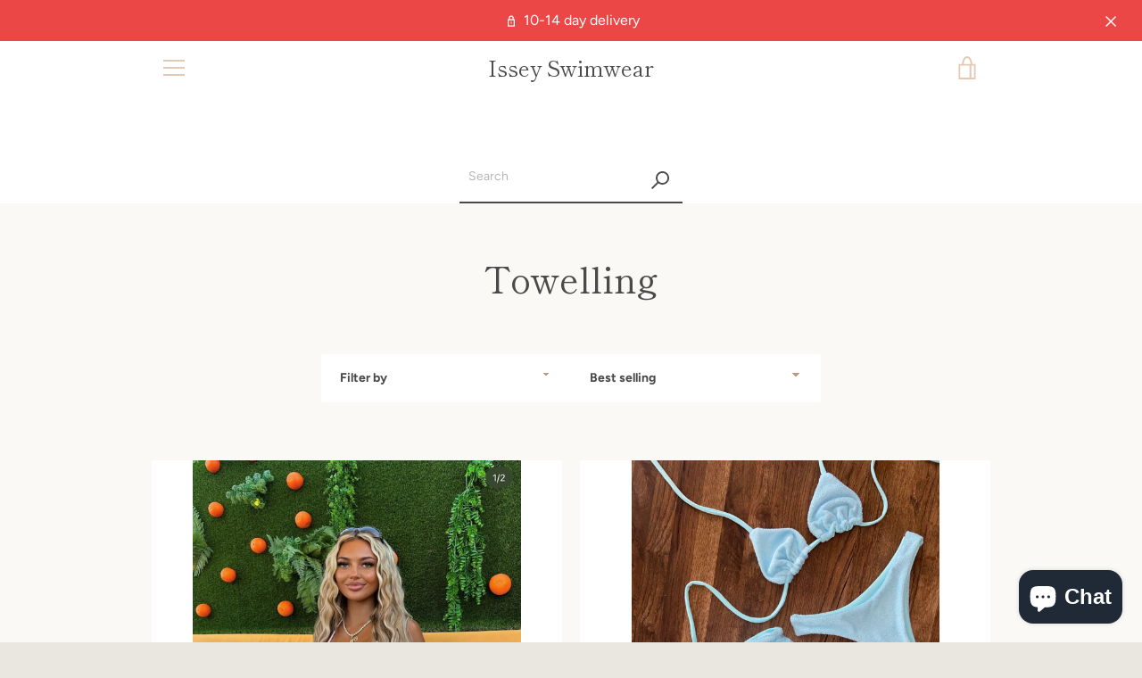

--- FILE ---
content_type: text/javascript
request_url: https://www.isseyswimwear.com/cdn/shop/t/17/assets/vendor.min.js?v=85821191610609335681612816879
body_size: 45300
content:
!function(){function e(e,t){return t={exports:{}},e(t,t.exports),t.exports}function t(e){!rn&&cn.createRange&&(rn=cn.createRange(),rn.selectNode(cn.body));var t;return rn&&rn.createContextualFragment?t=rn.createContextualFragment(e):(t=cn.createElement("body"),t.innerHTML=e),t.childNodes[0]}function n(e,t,n){e[n]!==t[n]&&(e[n]=t[n],e[n]?e.setAttribute(n,""):e.removeAttribute(n,""))}function r(){}function i(e,t){var n=e.nodeName,r=t.nodeName;return n===r||!!(t.actualize&&n.charCodeAt(0)<91&&r.charCodeAt(0)>90)&&n===r.toUpperCase()}function o(e,t){return t&&t!==fn?cn.createElementNS(t,e):cn.createElement(e)}function a(e,t){if(t.assignAttributes)t.assignAttributes(e);else{var n,r,i,o,a,s=t.attributes;for(n=s.length-1;n>=0;--n)r=s[n],i=r.name,o=r.namespaceURI,a=r.value,o?(i=r.localName||i,e.getAttributeNS(o,i)!==a&&e.setAttributeNS(o,i,a)):e.getAttribute(i)!==a&&e.setAttribute(i,a);for(s=e.attributes,n=s.length-1;n>=0;--n)r=s[n],!1!==r.specified&&(i=r.name,o=r.namespaceURI,o?(i=r.localName||i,on(t,o,i)||e.removeAttributeNS(o,i)):on(t,null,i)||e.removeAttribute(i))}}function s(e,t){for(var n=e.firstChild;n;){var r=n.nextSibling;t.appendChild(n),n=r}return t}function u(e){return e.id}function c(e,n,c){function l(e){y?y.push(e):y=[e]}function f(e,t){if(e.nodeType===pn)for(var n=e.firstChild;n;){var r=void 0;t&&(r=m(n))?l(r):(E(n),n.firstChild&&f(n,t)),n=n.nextSibling}}function p(e,t,n){!1!==j(e)&&(t&&t.removeChild(e),E(e),f(e,n))}function d(e){if(e.nodeType===pn)for(var t=e.firstChild;t;){var n=m(t);n&&(S[n]=t),d(t),t=t.nextSibling}}function h(e){x(e);for(var t=e.firstChild;t;){var n=t.nextSibling,r=m(t);if(r){var o=S[r];o&&i(t,o)&&(t.parentNode.replaceChild(o,t),v(o,t))}h(t),t=n}}function v(t,r,o){var s,u=m(r);if(u&&delete S[u],!n.isSameNode||!n.isSameNode(e)){if(!o){if(!1===w(t,r))return;if(a(t,r),T(t),!1===C(t,r))return}if("TEXTAREA"!==t.nodeName){var c,f,d,g,y=r.firstChild,x=t.firstChild;e:for(;y;){for(d=y.nextSibling,c=m(y);x;){if(f=x.nextSibling,y.isSameNode&&y.isSameNode(x)){y=d,x=f;continue e}s=m(x);var j=x.nodeType,E=void 0;if(j===y.nodeType&&(j===pn?(c?c!==s&&((g=S[c])?x.nextSibling===g?E=!1:(t.insertBefore(g,x),s?l(s):p(x,t,!0),f=x.nextSibling,x=g):E=!1):s&&(E=!1),(E=!1!==E&&i(x,y))&&v(x,y)):j!==dn&&j!=hn||(E=!0,x.nodeValue=y.nodeValue)),E){y=d,x=f;continue e}s?l(s):p(x,t,!0),x=f}if(c&&(g=S[c])&&i(g,y))t.appendChild(g),v(g,y);else{var A=b(y);!1!==A&&(A&&(y=A),y.actualize&&(y=y.actualize(t.ownerDocument||cn)),t.appendChild(y),h(y))}y=d,x=f}for(;x;)f=x.nextSibling,(s=m(x))?l(s):p(x,t,!0),x=f}var N=vn[t.nodeName];N&&N(t,r)}}if(c||(c={}),"string"==typeof n)if("#document"===e.nodeName||"HTML"===e.nodeName){var g=n;n=cn.createElement("html"),n.innerHTML=g}else n=t(n);var y,m=c.getNodeKey||u,b=c.onBeforeNodeAdded||r,x=c.onNodeAdded||r,w=c.onBeforeElUpdated||r,T=c.onElUpdated||r,j=c.onBeforeNodeDiscarded||r,E=c.onNodeDiscarded||r,C=c.onBeforeElChildrenUpdated||r,A=!0===c.childrenOnly,S={};d(e);var N=e,_=N.nodeType,k=n.nodeType;if(!A)if(_===pn)k===pn?i(e,n)||(E(e),N=s(e,o(n.nodeName,n.namespaceURI))):N=n;else if(_===dn||_===hn){if(k===_)return N.nodeValue=n.nodeValue,N;N=n}if(N===n)E(e);else if(v(N,n,A),y)for(var D=0,O=y.length;D<O;D++){var L=S[y[D]];L&&p(L,L.parentNode,!1)}return!A&&N!==e&&e.parentNode&&(N.actualize&&(N=N.actualize(e.ownerDocument||cn)),e.parentNode.replaceChild(N,e)),N}function l(e,t){function n(i){i.target.removeEventListener(i.type,n),e.tabIndex=r,delete e.dataset.tabIndex,void 0!==t.className&&e.classList.remove(t.className)}t=t||{};var r=e.tabIndex;e.tabIndex=-1,e.dataset.tabIndex=r,e.focus(),void 0!==t.className&&e.classList.add(t.className),e.addEventListener("blur",n)}function f(e){e=e||{};var t=window.location.hash,n=document.getElementById(t.slice(1));if(n&&e.ignore&&n.matches(e.ignore))return!1;t&&n&&l(n,e)}function p(e){return e=e||{},Array.prototype.slice.call(document.querySelectorAll('a[href^="#"]')).filter(function(t){if("#"===t.hash||""===t.hash)return!1;if(e.ignore&&t.matches(e.ignore))return!1;var n=document.querySelector(t.hash);return!!n&&(t.addEventListener("click",function(){l(n,e)}),!0)})}function d(e){return Array.prototype.slice.call(e.querySelectorAll("[tabindex],[draggable],a[href],area,button:enabled,input:not([type=hidden]):enabled,object,select:enabled,textarea:enabled")).filter(function(e){return!!(e.offsetWidth||e.offsetHeight||e.getClientRects().length)})}function h(e,t){t=t||{};var n=d(e),r=t.elementToFocus||e,i=n[0],o=n[n.length-1];v(),yn.focusin=function(t){e===t.target||e.contains(t.target)||i.focus(),t.target!==e&&t.target!==o&&t.target!==i||document.addEventListener("keydown",yn.keydown)},yn.focusout=function(){document.removeEventListener("keydown",yn.keydown)},yn.keydown=function(t){9===t.keyCode&&(t.target!==o||t.shiftKey||(t.preventDefault(),i.focus()),t.target!==e&&t.target!==i||!t.shiftKey||(t.preventDefault(),o.focus()))},document.addEventListener("focusout",yn.focusout),document.addEventListener("focusin",yn.focusin),l(r,t)}function v(){document.removeEventListener("focusin",yn.focusin),document.removeEventListener("focusout",yn.focusout),document.removeEventListener("keydown",yn.keydown)}function g(e,t){function n(e){return e.hostname!==window.location.hostname}if("string"!=typeof e)throw new TypeError(e+" is not a String.");if(e=document.querySelectorAll(e),0!==e.length){t=t||{},t.messages=t.messages||{};var r={newWindow:t.messages.newWindow||"Opens in a new window.",external:t.messages.external||"Opens external website.",newWindowExternal:t.messages.newWindowExternal||"Opens external website in a new window."},i=t.prefix||"a11y",o={newWindow:i+"-new-window-message",external:i+"-external-message",newWindowExternal:i+"-new-window-external-message"};e.forEach(function(e){var t=e.getAttribute("target"),r=e.getAttribute("rel"),i=n(e),a="_blank"===t,s=null===r||-1===r.indexOf("noopener");if(a&&s){var u=null===r?"noopener":r+" noopener";e.setAttribute("rel",u)}i&&a?e.setAttribute("aria-describedby",o.newWindowExternal):i?e.setAttribute("aria-describedby",o.external):a&&e.setAttribute("aria-describedby",o.newWindow)}),function(e){var t=document.createElement("ul"),n=Object.keys(e).reduce(function(t,n){return t+="<li id="+o[n]+">"+e[n]+"</li>"},"");t.setAttribute("hidden",!0),t.innerHTML=n,document.body.appendChild(t)}(r)}}function y(e){var t=typeof e;return null!=e&&("object"==t||"function"==t)}function m(e){var t=Cn.call(e,Sn),n=e[Sn];try{e[Sn]=void 0;var r=!0}catch(e){}var i=An.call(e);return r&&(t?e[Sn]=n:delete e[Sn]),i}function b(e){return _n.call(e)}function x(e){return null==e?void 0===e?Dn:kn:(e=Object(e),On&&On in e?m(e):b(e))}function w(e){return null!=e&&"object"==typeof e}function T(e){return"symbol"==typeof e||w(e)&&x(e)==Ln}function j(e){if("number"==typeof e)return e;if(T(e))return Pn;if(y(e)){var t="function"==typeof e.valueOf?e.valueOf():e;e=y(t)?t+"":t}if("string"!=typeof e)return 0===e?e:+e;e=e.replace(In,"");var n=Fn.test(e);return n||Hn.test(e)?Rn(e.slice(2),n?2:8):qn.test(e)?Pn:+e}function E(e,t,n){function r(t){var n=p,r=d;return p=d=void 0,b=t,v=e.apply(r,n)}function i(e){return b=e,g=setTimeout(s,t),x?r(e):v}function o(e){var n=e-m,r=e-b,i=t-n;return w?zn(i,h-r):i}function a(e){var n=e-m,r=e-b;return void 0===m||n>=t||n<0||w&&r>=h}function s(){var e=Tn();if(a(e))return u(e);g=setTimeout(s,o(e))}function u(e){return g=void 0,T&&p?r(e):(p=d=void 0,v)}function c(){void 0!==g&&clearTimeout(g),b=0,p=m=d=g=void 0}function l(){return void 0===g?v:u(Tn())}function f(){var e=Tn(),n=a(e);if(p=arguments,d=this,m=e,n){if(void 0===g)return i(m);if(w)return g=setTimeout(s,t),r(m)}return void 0===g&&(g=setTimeout(s,t)),v}var p,d,h,v,g,m,b=0,x=!1,w=!1,T=!0;if("function"!=typeof e)throw new TypeError(Mn);return t=j(t)||0,y(n)&&(x=!!n.leading,w="maxWait"in n,h=w?Wn(j(n.maxWait)||0,t):h,T="trailing"in n?!!n.trailing:T),f.cancel=c,f.flush=l,f}function C(e,t,n){var r=!0,i=!0;if("function"!=typeof e)throw new TypeError(Bn);return y(n)&&(r="leading"in n?!!n.leading:r,i="trailing"in n?!!n.trailing:i),E(e,t,{leading:r,maxWait:t,trailing:i})}function A(){this.__data__=[],this.size=0}function S(e,t){return e===t||e!==e&&t!==t}function N(e,t){for(var n=e.length;n--;)if(S(e[n][0],t))return n;return-1}function _(e){var t=this.__data__,n=N(t,e);return!(n<0)&&(n==t.length-1?t.pop():Un.call(t,n,1),--this.size,!0)}function k(e){var t=this.__data__,n=N(t,e);return n<0?void 0:t[n][1]}function D(e){return N(this.__data__,e)>-1}function O(e,t){var n=this.__data__,r=N(n,e);return r<0?(++this.size,n.push([e,t])):n[r][1]=t,this}function L(e){var t=-1,n=null==e?0:e.length;for(this.clear();++t<n;){var r=e[t];this.set(r[0],r[1])}}function P(){this.__data__=new L,this.size=0}function I(e){var t=this.__data__,n=t.delete(e);return this.size=t.size,n}function q(e){return this.__data__.get(e)}function F(e){return this.__data__.has(e)}function H(e){if(!y(e))return!1;var t=x(e);return t==Vn||t==Yn||t==Xn||t==Gn}function R(e){return!!Kn&&Kn in e}function M(e){if(null!=e){try{return Zn.call(e)}catch(e){}try{return e+""}catch(e){}}return""}function W(e){return!(!y(e)||R(e))&&(H(e)?ar:tr).test(M(e))}function z(e,t){return null==e?void 0:e[t]}function B(e,t){var n=z(e,t);return W(n)?n:void 0}function $(){this.__data__=ur?ur(null):{},this.size=0}function U(e){var t=this.has(e)&&delete this.__data__[e];return this.size-=t?1:0,t}function X(e){var t=this.__data__;if(ur){var n=t[e];return n===cr?void 0:n}return fr.call(t,e)?t[e]:void 0}function V(e){var t=this.__data__;return ur?void 0!==t[e]:dr.call(t,e)}function Y(e,t){var n=this.__data__;return this.size+=this.has(e)?0:1,n[e]=ur&&void 0===t?hr:t,this}function G(e){var t=-1,n=null==e?0:e.length;for(this.clear();++t<n;){var r=e[t];this.set(r[0],r[1])}}function Q(){this.size=0,this.__data__={hash:new G,map:new(sr||L),string:new G}}function K(e){var t=typeof e;return"string"==t||"number"==t||"symbol"==t||"boolean"==t?"__proto__"!==e:null===e}function J(e,t){var n=e.__data__;return K(t)?n["string"==typeof t?"string":"hash"]:n.map}function Z(e){var t=J(this,e).delete(e);return this.size-=t?1:0,t}function ee(e){return J(this,e).get(e)}function te(e){return J(this,e).has(e)}function ne(e,t){var n=J(this,e),r=n.size;return n.set(e,t),this.size+=n.size==r?0:1,this}function re(e){var t=-1,n=null==e?0:e.length;for(this.clear();++t<n;){var r=e[t];this.set(r[0],r[1])}}function ie(e,t){var n=this.__data__;if(n instanceof L){var r=n.__data__;if(!sr||r.length<vr-1)return r.push([e,t]),this.size=++n.size,this;n=this.__data__=new re(r)}return n.set(e,t),this.size=n.size,this}function oe(e){var t=this.__data__=new L(e);this.size=t.size}function ae(e){return this.__data__.set(e,gr),this}function se(e){return this.__data__.has(e)}function ue(e){var t=-1,n=null==e?0:e.length;for(this.__data__=new re;++t<n;)this.add(e[t])}function ce(e,t){for(var n=-1,r=null==e?0:e.length;++n<r;)if(t(e[n],n,e))return!0;return!1}function le(e,t){return e.has(t)}function fe(e,t,n,r,i,o){var a=n&yr,s=e.length,u=t.length;if(s!=u&&!(a&&u>s))return!1;var c=o.get(e);if(c&&o.get(t))return c==t;var l=-1,f=!0,p=n&mr?new ue:void 0;for(o.set(e,t),o.set(t,e);++l<s;){var d=e[l],h=t[l];if(r)var v=a?r(h,d,l,t,e,o):r(d,h,l,e,t,o);if(void 0!==v){if(v)continue;f=!1;break}if(p){if(!ce(t,function(e,t){if(!le(p,t)&&(d===e||i(d,e,n,r,o)))return p.push(t)})){f=!1;break}}else if(d!==h&&!i(d,h,n,r,o)){f=!1;break}}return o.delete(e),o.delete(t),f}function pe(e){var t=-1,n=Array(e.size);return e.forEach(function(e,r){n[++t]=[r,e]}),n}function de(e){var t=-1,n=Array(e.size);return e.forEach(function(e){n[++t]=e}),n}function he(e,t,n,r,i,o,a){switch(n){case Or:if(e.byteLength!=t.byteLength||e.byteOffset!=t.byteOffset)return!1;e=e.buffer,t=t.buffer;case Dr:return!(e.byteLength!=t.byteLength||!o(new br(e),new br(t)));case Tr:case jr:case Ar:return S(+e,+t);case Er:return e.name==t.name&&e.message==t.message;case Sr:case _r:return e==t+"";case Cr:var s=pe;case Nr:var u=r&xr;if(s||(s=de),e.size!=t.size&&!u)return!1;var c=a.get(e);if(c)return c==t;r|=wr,a.set(e,t);var l=fe(s(e),s(t),r,i,o,a);return a.delete(e),l;case kr:if(Pr)return Pr.call(e)==Pr.call(t)}return!1}function ve(e,t){for(var n=-1,r=Array(e);++n<e;)r[n]=t(n);return r}function ge(e){return w(e)&&x(e)==Ir}function ye(){return!1}function me(e,t){return!!(t=null==t?Vr:t)&&("number"==typeof e||Yr.test(e))&&e>-1&&e%1==0&&e<t}function be(e){return"number"==typeof e&&e>-1&&e%1==0&&e<=Gr}function xe(e){return w(e)&&be(e.length)&&!!Qr[x(e)]}function we(e,t){var n=Mr(e),r=!n&&Rr(e),i=!n&&!r&&Xr(e),o=!n&&!r&&!i&&ri(e),a=n||r||i||o,s=a?ve(e.length,String):[],u=s.length;for(var c in e)!t&&!oi.call(e,c)||a&&("length"==c||i&&("offset"==c||"parent"==c)||o&&("buffer"==c||"byteLength"==c||"byteOffset"==c)||me(c,u))||s.push(c);return s}function Te(e){var t=e&&e.constructor;return e===("function"==typeof t&&t.prototype||ai)}function je(e,t){return function(n){return e(t(n))}}function Ee(e){if(!Te(e))return si(e);var t=[];for(var n in Object(e))ci.call(e,n)&&"constructor"!=n&&t.push(n);return t}function Ce(e){return null!=e&&be(e.length)&&!H(e)}function Ae(e){return Ce(e)?we(e):Ee(e)}function Se(e,t,n,r,i,o){var a=n&li,s=Ae(e),u=s.length;if(u!=Ae(t).length&&!a)return!1;for(var c=u;c--;){var l=s[c];if(!(a?l in t:pi.call(t,l)))return!1}var f=o.get(e);if(f&&o.get(t))return f==t;var p=!0;o.set(e,t),o.set(t,e);for(var d=a;++c<u;){l=s[c];var h=e[l],v=t[l];if(r)var g=a?r(v,h,l,t,e,o):r(h,v,l,e,t,o);if(!(void 0===g?h===v||i(h,v,n,r,o):g)){p=!1;break}d||(d="constructor"==l)}if(p&&!d){var y=e.constructor,m=t.constructor;y!=m&&"constructor"in e&&"constructor"in t&&!("function"==typeof y&&y instanceof y&&"function"==typeof m&&m instanceof m)&&(p=!1)}return o.delete(e),o.delete(t),p}function Ne(e,t,n,r,i,o){var a=Mr(e),s=Mr(t),u=Ai,c=Ai;a||(u=ji(e),u=u==Ci?Si:u),s||(c=ji(t),c=c==Ci?Si:c);var l=u==Si,f=c==Si,p=u==c;if(p&&Xr(e)){if(!Xr(t))return!1;a=!0,l=!1}if(p&&!l)return o||(o=new oe),a||ri(e)?fe(e,t,n,r,i,o):he(e,t,u,n,r,i,o);if(!(n&Ei)){var d=l&&_i.call(e,"__wrapped__"),h=f&&_i.call(t,"__wrapped__");if(d||h){var v=d?e.value():e,g=h?t.value():t;return o||(o=new oe),i(v,g,n,r,o)}}return!!p&&(o||(o=new oe),Se(e,t,n,r,i,o))}function _e(e,t,n,r,i){return e===t||(null==e||null==t||!y(e)&&!w(t)?e!==e&&t!==t:Ne(e,t,n,r,_e,i))}function ke(e,t,n,r){var i=n.length,o=i,a=!r;if(null==e)return!o;for(e=Object(e);i--;){var s=n[i];if(a&&s[2]?s[1]!==e[s[0]]:!(s[0]in e))return!1}for(;++i<o;){s=n[i];var u=s[0],c=e[u],l=s[1];if(a&&s[2]){if(void 0===c&&!(u in e))return!1}else{var f=new oe;if(r)var p=r(c,l,u,e,t,f);if(!(void 0===p?_e(l,c,ki|Di,r,f):p))return!1}}return!0}function De(e){return e===e&&!y(e)}function Oe(e){for(var t=Ae(e),n=t.length;n--;){var r=t[n],i=e[r];t[n]=[r,i,De(i)]}return t}function Le(e,t){return function(n){return null!=n&&(n[e]===t&&(void 0!==t||e in Object(n)))}}function Pe(e){var t=Oe(e);return 1==t.length&&t[0][2]?Le(t[0][0],t[0][1]):function(n){return n===e||ke(n,e,t)}}function Ie(e,t){if(Mr(e))return!1;var n=typeof e;return!("number"!=n&&"symbol"!=n&&"boolean"!=n&&null!=e&&!T(e))||(Li.test(e)||!Oi.test(e)||null!=t&&e in Object(t))}function qe(e,t){if("function"!=typeof e||null!=t&&"function"!=typeof t)throw new TypeError(Pi);var n=function(){var r=arguments,i=t?t.apply(this,r):r[0],o=n.cache;if(o.has(i))return o.get(i);var a=e.apply(this,r);return n.cache=o.set(i,a)||o,a};return n.cache=new(qe.Cache||re),n}function Fe(e,t){for(var n=-1,r=null==e?0:e.length,i=Array(r);++n<r;)i[n]=t(e[n],n,e);return i}function He(e){if("string"==typeof e)return e;if(Mr(e))return Fe(e,He)+"";if(T(e))return zi?zi.call(e):"";var t=e+"";return"0"==t&&1/e==-Mi?"-0":t}function Re(e){return null==e?"":He(e)}function Me(e,t){return Mr(e)?e:Ie(e,t)?[e]:Ri(Re(e))}function We(e){if("string"==typeof e||T(e))return e;var t=e+"";return"0"==t&&1/e==-Bi?"-0":t}function ze(e,t){t=Me(t,e);for(var n=0,r=t.length;null!=e&&n<r;)e=e[We(t[n++])];return n&&n==r?e:void 0}function Be(e,t,n){var r=null==e?void 0:ze(e,t);return void 0===r?n:r}function $e(e,t){return null!=e&&t in Object(e)}function Ue(e,t,n){t=Me(t,e);for(var r=-1,i=t.length,o=!1;++r<i;){var a=We(t[r]);if(!(o=null!=e&&n(e,a)))break;e=e[a]}return o||++r!=i?o:!!(i=null==e?0:e.length)&&be(i)&&me(a,i)&&(Mr(e)||Rr(e))}function Xe(e,t){return null!=e&&Ue(e,t,$e)}function Ve(e,t){return Ie(e)&&De(t)?Le(We(e),t):function(n){var r=Be(n,e);return void 0===r&&r===t?Xe(n,e):_e(t,r,$i|Ui)}}function Ye(e){return e}function Ge(e){return function(t){return null==t?void 0:t[e]}}function Qe(e){return function(t){return ze(t,e)}}function Ke(e){return Ie(e)?Ge(We(e)):Qe(e)}function Je(e){return"function"==typeof e?e:null==e?Ye:"object"==typeof e?Mr(e)?Ve(e[0],e[1]):Pe(e):Ke(e)}function Ze(e,t,n,r){for(var i=e.length,o=n+(r?1:-1);r?o--:++o<i;)if(t(e[o],o,e))return o;return-1}function et(e){if(!e)return 0===e?e:0;if((e=j(e))===Xi||e===-Xi){return(e<0?-1:1)*Vi}return e===e?e:0}function tt(e){var t=et(e),n=t%1;return t===t?n?t-n:t:0}function nt(e,t,n){var r=null==e?0:e.length;if(!r)return-1;var i=null==n?0:tt(n);return i<0&&(i=Yi(r+i,0)),Ze(e,Je(t,3),i)}function rt(e,t){return null==e||e!==e?t:e}function it(e,t){for(var n=-1,r=null==e?0:e.length;++n<r&&!1!==t(e[n],n,e););return e}function ot(e,t,n){"__proto__"==t&&Qi?Qi(e,t,{configurable:!0,enumerable:!0,value:n,writable:!0}):e[t]=n}function at(e,t,n){var r=e[t];Ji.call(e,t)&&S(r,n)&&(void 0!==n||t in e)||ot(e,t,n)}function st(e,t,n,r){var i=!n;n||(n={});for(var o=-1,a=t.length;++o<a;){var s=t[o],u=r?r(n[s],e[s],s,n,e):void 0;void 0===u&&(u=e[s]),i?ot(n,s,u):at(n,s,u)}return n}function ut(e,t){return e&&st(t,Ae(t),e)}function ct(e){var t=[];if(null!=e)for(var n in Object(e))t.push(n);return t}function lt(e){if(!y(e))return ct(e);var t=Te(e),n=[];for(var r in e)("constructor"!=r||!t&&eo.call(e,r))&&n.push(r);return n}function ft(e){return Ce(e)?we(e,!0):lt(e)}function pt(e,t){return e&&st(t,ft(t),e)}function dt(e,t){if(t)return e.slice();var n=e.length,r=oo?oo(n):new e.constructor(n);return e.copy(r),r}function ht(e,t){var n=-1,r=e.length;for(t||(t=Array(r));++n<r;)t[n]=e[n];return t}function vt(){return[]}function gt(e,t){return st(e,so(e),t)}function yt(e,t){for(var n=-1,r=t.length,i=e.length;++n<r;)e[i+n]=t[n];return e}function mt(e,t){return st(e,lo(e),t)}function bt(e,t,n){var r=t(e);return Mr(e)?r:yt(r,n(e))}function xt(e){return bt(e,Ae,so)}function wt(e){return bt(e,ft,lo)}function Tt(e){var t=e.length,n=e.constructor(t);return t&&"string"==typeof e[0]&&po.call(e,"index")&&(n.index=e.index,n.input=e.input),n}function jt(e){var t=new e.constructor(e.byteLength);return new br(t).set(new br(e)),t}function Et(e,t){var n=t?jt(e.buffer):e.buffer;return new e.constructor(n,e.byteOffset,e.byteLength)}function Ct(e,t){return e.set(t[0],t[1]),e}function At(e,t,n,r){var i=-1,o=null==e?0:e.length;for(r&&o&&(n=e[++i]);++i<o;)n=t(n,e[i],i,e);return n}function St(e,t,n){return At(t?n(pe(e),ho):pe(e),Ct,new e.constructor)}function Nt(e){var t=new e.constructor(e.source,vo.exec(e));return t.lastIndex=e.lastIndex,t}function _t(e,t){return e.add(t),e}function kt(e,t,n){return At(t?n(de(e),go):de(e),_t,new e.constructor)}function Dt(e){return mo?Object(mo.call(e)):{}}function Ot(e,t){var n=t?jt(e.buffer):e.buffer;return new e.constructor(n,e.byteOffset,e.length)}function Lt(e,t,n,r){var i=e.constructor;switch(t){case So:return jt(e);case bo:case xo:return new i(+e);case No:return Et(e,r);case _o:case ko:case Do:case Oo:case Lo:case Po:case Io:case qo:case Fo:return Ot(e,r);case wo:return St(e,r,n);case To:case Co:return new i(e);case jo:return Nt(e);case Eo:return kt(e,r,n);case Ao:return Dt(e)}}function Pt(e){return"function"!=typeof e.constructor||Te(e)?{}:Ro(uo(e))}function It(e,t,n,r,i,o){var a,s=t&Mo,u=t&Wo,c=t&zo;if(n&&(a=i?n(e,r,i,o):n(e)),void 0!==a)return a;if(!y(e))return e;var l=Mr(e);if(l){if(a=Tt(e),!s)return ht(e,a)}else{var f=ji(e),p=f==$o||f==Uo;if(Xr(e))return dt(e,s);if(f==Xo||f==Bo||p&&!i){if(a=u||p?{}:Pt(e),!s)return u?mt(e,pt(a,e)):gt(e,ut(a,e))}else{if(!Vo[f])return i?e:{};a=Lt(e,f,It,s)}}o||(o=new oe);var d=o.get(e);if(d)return d;o.set(e,a);var h=c?u?wt:xt:u?keysIn:Ae,v=l?void 0:h(e);return it(v||e,function(r,i){v&&(i=r,r=e[i]),at(a,i,It(r,t,n,i,e,o))}),a}function qt(e){var t=null==e?0:e.length;return t?e[t-1]:void 0}function Ft(e,t,n){var r=-1,i=e.length;t<0&&(t=-t>i?0:i+t),n=n>i?i:n,n<0&&(n+=i),i=t>n?0:n-t>>>0,t>>>=0;for(var o=Array(i);++r<i;)o[r]=e[r+t];return o}function Ht(e,t){return t.length<2?e:ze(e,Ft(t,0,-1))}function Rt(e,t){return t=Me(t,e),null==(e=Ht(e,t))||delete e[We(qt(t))]}function Mt(e){return Mr(e)||Rr(e)||!!(Yo&&e&&e[Yo])}function Wt(e,t,n,r,i){var o=-1,a=e.length;for(n||(n=Mt),i||(i=[]);++o<a;){var s=e[o];t>0&&n(s)?t>1?Wt(s,t-1,n,r,i):yt(i,s):r||(i[i.length]=s)}return i}function zt(e){return(null==e?0:e.length)?Wt(e,1):[]}function Bt(e,t,n){switch(n.length){case 0:return e.call(t);case 1:return e.call(t,n[0]);case 2:return e.call(t,n[0],n[1]);case 3:return e.call(t,n[0],n[1],n[2])}return e.apply(t,n)}function $t(e,t,n){return t=Go(void 0===t?e.length-1:t,0),function(){for(var r=arguments,i=-1,o=Go(r.length-t,0),a=Array(o);++i<o;)a[i]=r[t+i];i=-1;for(var s=Array(t+1);++i<t;)s[i]=r[i];return s[t]=n(a),Bt(e,this,s)}}function Ut(e){return function(){return e}}function Xt(e,t){for(var n=e?t.length:0,r=n-1;n--;){var i=t[n];if(n==r||i!==o){var o=i;me(i)?ra.call(e,i,1):Rt(e,i)}}return e}function Vt(e,t){var n=[];if(!e||!e.length)return n;var r=-1,i=[],o=e.length;for(t=Je(t,3);++r<o;){var a=e[r];t(a,r,e)&&(n.push(a),i.push(r))}return Xt(e,i),n}function Yt(e,t){for(var n=-1,r=null==e?0:e.length,i=0,o=[];++n<r;){var a=e[n];t(a,n,e)&&(o[i++]=a)}return o}function Gt(e,t){return e&&ia(e,t,Ae)}function Qt(e,t){var n=[];return oa(e,function(e,r,i){t(e,r,i)&&n.push(e)}),n}function Kt(e,t){return(Mr(e)?Yt:Qt)(e,Je(t,3))}function Jt(e,t,n){return e===e&&(void 0!==n&&(e=e<=n?e:n),void 0!==t&&(e=e>=t?e:t)),e}function Zt(e){return e?Jt(tt(e),0,aa):0}function en(e,t,n,r){var i=e.length;for(n=tt(n),n<0&&(n=-n>i?0:i+n),r=void 0===r||r>i?i:tt(r),r<0&&(r+=i),r=n>r?0:Zt(r);n<r;)e[n++]=t;return e}function tn(e,t,n){if(!y(n))return!1;var r=typeof t;return!!("number"==r?Ce(n)&&me(t,n.length):"string"==r&&t in n)&&S(n[t],e)}function nn(e,t,n,r){var i=null==e?0:e.length;return i?(n&&"number"!=typeof n&&tn(e,t,n)&&(n=0,r=i),en(e,t,n,r)):[]}var rn,on,an="undefined"!=typeof window?window:"undefined"!=typeof global?global:"undefined"!=typeof self?self:{},sn=e(function(e){!function(t,n){"use strict";"object"==typeof e&&"object"==typeof e.exports?e.exports=t.document?n(t,!0):function(e){if(!e.document)throw new Error("jQuery requires a window with a document");return n(e)}:n(t)}("undefined"!=typeof window?window:an,function(e,t){"use strict";function n(e,t){t=t||Z;var n=t.createElement("script");n.text=e,t.head.appendChild(n).parentNode.removeChild(n)}function r(e){var t=!!e&&"length"in e&&e.length,n=fe.type(e);return"function"!==n&&!fe.isWindow(e)&&("array"===n||0===t||"number"==typeof t&&t>0&&t-1 in e)}function i(e,t,n){if(fe.isFunction(t))return fe.grep(e,function(e,r){return!!t.call(e,r,e)!==n});if(t.nodeType)return fe.grep(e,function(e){return e===t!==n});if("string"==typeof t){if(we.test(t))return fe.filter(t,e,n);t=fe.filter(t,e)}return fe.grep(e,function(e){return ie.call(t,e)>-1!==n&&1===e.nodeType})}function o(e,t){for(;(e=e[t])&&1!==e.nodeType;);return e}function a(e){var t={};return fe.each(e.match(Ae)||[],function(e,n){t[n]=!0}),t}function s(e){return e}function u(e){throw e}function c(e,t,n){var r;try{e&&fe.isFunction(r=e.promise)?r.call(e).done(t).fail(n):e&&fe.isFunction(r=e.then)?r.call(e,t,n):t.call(void 0,e)}catch(e){n.call(void 0,e)}}function l(){Z.removeEventListener("DOMContentLoaded",l),e.removeEventListener("load",l),fe.ready()}function f(){this.expando=fe.expando+f.uid++}function p(e,t,n){var r;if(void 0===n&&1===e.nodeType)if(r="data-"+t.replace(Pe,"-$&").toLowerCase(),"string"==typeof(n=e.getAttribute(r))){try{n="true"===n||"false"!==n&&("null"===n?null:+n+""===n?+n:Le.test(n)?JSON.parse(n):n)}catch(e){}Oe.set(e,t,n)}else n=void 0;return n}function d(e,t,n,r){var i,o=1,a=20,s=r?function(){return r.cur()}:function(){return fe.css(e,t,"")},u=s(),c=n&&n[3]||(fe.cssNumber[t]?"":"px"),l=(fe.cssNumber[t]||"px"!==c&&+u)&&qe.exec(fe.css(e,t));if(l&&l[3]!==c){c=c||l[3],n=n||[],l=+u||1;do{o=o||".5",l/=o,fe.style(e,t,l+c)}while(o!==(o=s()/u)&&1!==o&&--a)}return n&&(l=+l||+u||0,i=n[1]?l+(n[1]+1)*n[2]:+n[2],r&&(r.unit=c,r.start=l,r.end=i)),i}function h(e){var t,n=e.ownerDocument,r=e.nodeName,i=Me[r];return i||(t=n.body.appendChild(n.createElement(r)),i=fe.css(t,"display"),t.parentNode.removeChild(t),"none"===i&&(i="block"),Me[r]=i,i)}function v(e,t){for(var n,r,i=[],o=0,a=e.length;o<a;o++)r=e[o],r.style&&(n=r.style.display,t?("none"===n&&(i[o]=De.get(r,"display")||null,i[o]||(r.style.display="")),""===r.style.display&&He(r)&&(i[o]=h(r))):"none"!==n&&(i[o]="none",De.set(r,"display",n)));for(o=0;o<a;o++)null!=i[o]&&(e[o].style.display=i[o]);return e}function g(e,t){var n=void 0!==e.getElementsByTagName?e.getElementsByTagName(t||"*"):void 0!==e.querySelectorAll?e.querySelectorAll(t||"*"):[];return void 0===t||t&&fe.nodeName(e,t)?fe.merge([e],n):n}function y(e,t){for(var n=0,r=e.length;n<r;n++)De.set(e[n],"globalEval",!t||De.get(t[n],"globalEval"))}function m(e,t,n,r,i){for(var o,a,s,u,c,l,f=t.createDocumentFragment(),p=[],d=0,h=e.length;d<h;d++)if((o=e[d])||0===o)if("object"===fe.type(o))fe.merge(p,o.nodeType?[o]:o);else if(Ue.test(o)){for(a=a||f.appendChild(t.createElement("div")),s=(ze.exec(o)||["",""])[1].toLowerCase(),u=$e[s]||$e._default,a.innerHTML=u[1]+fe.htmlPrefilter(o)+u[2],l=u[0];l--;)a=a.lastChild;fe.merge(p,a.childNodes),a=f.firstChild,a.textContent=""}else p.push(t.createTextNode(o));for(f.textContent="",d=0;o=p[d++];)if(r&&fe.inArray(o,r)>-1)i&&i.push(o);else if(c=fe.contains(o.ownerDocument,o),a=g(f.appendChild(o),"script"),c&&y(a),n)for(l=0;o=a[l++];)Be.test(o.type||"")&&n.push(o);return f}function b(){return!0}function x(){return!1}function w(){try{return Z.activeElement}catch(e){}}function T(e,t,n,r,i,o){var a,s;if("object"==typeof t){"string"!=typeof n&&(r=r||n,n=void 0);for(s in t)T(e,s,n,r,t[s],o);return e}if(null==r&&null==i?(i=n,r=n=void 0):null==i&&("string"==typeof n?(i=r,r=void 0):(i=r,r=n,n=void 0)),!1===i)i=x;else if(!i)return e;return 1===o&&(a=i,i=function(e){return fe().off(e),a.apply(this,arguments)},i.guid=a.guid||(a.guid=fe.guid++)),e.each(function(){fe.event.add(this,t,i,r,n)})}function j(e,t){return fe.nodeName(e,"table")&&fe.nodeName(11!==t.nodeType?t:t.firstChild,"tr")?e.getElementsByTagName("tbody")[0]||e:e}function E(e){return e.type=(null!==e.getAttribute("type"))+"/"+e.type,e}function C(e){var t=Ze.exec(e.type);return t?e.type=t[1]:e.removeAttribute("type"),e}function A(e,t){var n,r,i,o,a,s,u,c;if(1===t.nodeType){if(De.hasData(e)&&(o=De.access(e),a=De.set(t,o),c=o.events)){delete a.handle,a.events={};for(i in c)for(n=0,r=c[i].length;n<r;n++)fe.event.add(t,i,c[i][n])}Oe.hasData(e)&&(s=Oe.access(e),u=fe.extend({},s),Oe.set(t,u))}}function S(e,t){var n=t.nodeName.toLowerCase();"input"===n&&We.test(e.type)?t.checked=e.checked:"input"!==n&&"textarea"!==n||(t.defaultValue=e.defaultValue)}function N(e,t,r,i){t=ne.apply([],t);var o,a,s,u,c,l,f=0,p=e.length,d=p-1,h=t[0],v=fe.isFunction(h);if(v||p>1&&"string"==typeof h&&!le.checkClone&&Je.test(h))return e.each(function(n){var o=e.eq(n);v&&(t[0]=h.call(this,n,o.html())),N(o,t,r,i)});if(p&&(o=m(t,e[0].ownerDocument,!1,e,i),a=o.firstChild,1===o.childNodes.length&&(o=a),a||i)){for(s=fe.map(g(o,"script"),E),u=s.length;f<p;f++)c=o,f!==d&&(c=fe.clone(c,!0,!0),u&&fe.merge(s,g(c,"script"))),r.call(e[f],c,f);if(u)for(l=s[s.length-1].ownerDocument,fe.map(s,C),f=0;f<u;f++)c=s[f],Be.test(c.type||"")&&!De.access(c,"globalEval")&&fe.contains(l,c)&&(c.src?fe._evalUrl&&fe._evalUrl(c.src):n(c.textContent.replace(et,""),l))}return e}function _(e,t,n){for(var r,i=t?fe.filter(t,e):e,o=0;null!=(r=i[o]);o++)n||1!==r.nodeType||fe.cleanData(g(r)),r.parentNode&&(n&&fe.contains(r.ownerDocument,r)&&y(g(r,"script")),r.parentNode.removeChild(r));return e}function k(e,t,n){var r,i,o,a,s=e.style;return n=n||rt(e),n&&(a=n.getPropertyValue(t)||n[t],""!==a||fe.contains(e.ownerDocument,e)||(a=fe.style(e,t)),!le.pixelMarginRight()&&nt.test(a)&&tt.test(t)&&(r=s.width,i=s.minWidth,o=s.maxWidth,s.minWidth=s.maxWidth=s.width=a,a=n.width,s.width=r,s.minWidth=i,s.maxWidth=o)),void 0!==a?a+"":a}function D(e,t){return{get:function(){return e()?void delete this.get:(this.get=t).apply(this,arguments)}}}function O(e){if(e in ut)return e;for(var t=e[0].toUpperCase()+e.slice(1),n=st.length;n--;)if((e=st[n]+t)in ut)return e}function L(e,t,n){var r=qe.exec(t);return r?Math.max(0,r[2]-(n||0))+(r[3]||"px"):t}function P(e,t,n,r,i){for(var o=n===(r?"border":"content")?4:"width"===t?1:0,a=0;o<4;o+=2)"margin"===n&&(a+=fe.css(e,n+Fe[o],!0,i)),r?("content"===n&&(a-=fe.css(e,"padding"+Fe[o],!0,i)),"margin"!==n&&(a-=fe.css(e,"border"+Fe[o]+"Width",!0,i))):(a+=fe.css(e,"padding"+Fe[o],!0,i),"padding"!==n&&(a+=fe.css(e,"border"+Fe[o]+"Width",!0,i)));return a}function I(e,t,n){var r,i=!0,o=rt(e),a="border-box"===fe.css(e,"boxSizing",!1,o);if(e.getClientRects().length&&(r=e.getBoundingClientRect()[t]),r<=0||null==r){if(r=k(e,t,o),(r<0||null==r)&&(r=e.style[t]),nt.test(r))return r;i=a&&(le.boxSizingReliable()||r===e.style[t]),r=parseFloat(r)||0}return r+P(e,t,n||(a?"border":"content"),i,o)+"px"}function q(e,t,n,r,i){return new q.prototype.init(e,t,n,r,i)}function F(){lt&&(e.requestAnimationFrame(F),fe.fx.tick())}function H(){return e.setTimeout(function(){ct=void 0}),ct=fe.now()}function R(e,t){var n,r=0,i={height:e};for(t=t?1:0;r<4;r+=2-t)n=Fe[r],i["margin"+n]=i["padding"+n]=e;return t&&(i.opacity=i.width=e),i}function M(e,t,n){for(var r,i=(B.tweeners[t]||[]).concat(B.tweeners["*"]),o=0,a=i.length;o<a;o++)if(r=i[o].call(n,t,e))return r}function W(e,t,n){var r,i,o,a,s,u,c,l,f="width"in t||"height"in t,p=this,d={},h=e.style,g=e.nodeType&&He(e),y=De.get(e,"fxshow");n.queue||(a=fe._queueHooks(e,"fx"),null==a.unqueued&&(a.unqueued=0,s=a.empty.fire,a.empty.fire=function(){a.unqueued||s()}),a.unqueued++,p.always(function(){p.always(function(){a.unqueued--,fe.queue(e,"fx").length||a.empty.fire()})}));for(r in t)if(i=t[r],ft.test(i)){if(delete t[r],o=o||"toggle"===i,i===(g?"hide":"show")){if("show"!==i||!y||void 0===y[r])continue;g=!0}d[r]=y&&y[r]||fe.style(e,r)}if((u=!fe.isEmptyObject(t))||!fe.isEmptyObject(d)){f&&1===e.nodeType&&(n.overflow=[h.overflow,h.overflowX,h.overflowY],c=y&&y.display,null==c&&(c=De.get(e,"display")),l=fe.css(e,"display"),"none"===l&&(c?l=c:(v([e],!0),c=e.style.display||c,l=fe.css(e,"display"),v([e]))),("inline"===l||"inline-block"===l&&null!=c)&&"none"===fe.css(e,"float")&&(u||(p.done(function(){h.display=c}),null==c&&(l=h.display,c="none"===l?"":l)),h.display="inline-block")),n.overflow&&(h.overflow="hidden",p.always(function(){h.overflow=n.overflow[0],h.overflowX=n.overflow[1],h.overflowY=n.overflow[2]})),u=!1;for(r in d)u||(y?"hidden"in y&&(g=y.hidden):y=De.access(e,"fxshow",{display:c}),o&&(y.hidden=!g),g&&v([e],!0),p.done(function(){g||v([e]),De.remove(e,"fxshow");for(r in d)fe.style(e,r,d[r])})),u=M(g?y[r]:0,r,p),r in y||(y[r]=u.start,g&&(u.end=u.start,u.start=0))}}function z(e,t){var n,r,i,o,a;for(n in e)if(r=fe.camelCase(n),i=t[r],o=e[n],fe.isArray(o)&&(i=o[1],o=e[n]=o[0]),n!==r&&(e[r]=o,delete e[n]),(a=fe.cssHooks[r])&&"expand"in a){o=a.expand(o),delete e[r];for(n in o)n in e||(e[n]=o[n],t[n]=i)}else t[r]=i}function B(e,t,n){var r,i,o=0,a=B.prefilters.length,s=fe.Deferred().always(function(){delete u.elem}),u=function(){if(i)return!1;for(var t=ct||H(),n=Math.max(0,c.startTime+c.duration-t),r=n/c.duration||0,o=1-r,a=0,u=c.tweens.length;a<u;a++)c.tweens[a].run(o);return s.notifyWith(e,[c,o,n]),o<1&&u?n:(s.resolveWith(e,[c]),!1)},c=s.promise({elem:e,props:fe.extend({},t),opts:fe.extend(!0,{specialEasing:{},easing:fe.easing._default},n),originalProperties:t,originalOptions:n,startTime:ct||H(),duration:n.duration,tweens:[],createTween:function(t,n){
var r=fe.Tween(e,c.opts,t,n,c.opts.specialEasing[t]||c.opts.easing);return c.tweens.push(r),r},stop:function(t){var n=0,r=t?c.tweens.length:0;if(i)return this;for(i=!0;n<r;n++)c.tweens[n].run(1);return t?(s.notifyWith(e,[c,1,0]),s.resolveWith(e,[c,t])):s.rejectWith(e,[c,t]),this}}),l=c.props;for(z(l,c.opts.specialEasing);o<a;o++)if(r=B.prefilters[o].call(c,e,l,c.opts))return fe.isFunction(r.stop)&&(fe._queueHooks(c.elem,c.opts.queue).stop=fe.proxy(r.stop,r)),r;return fe.map(l,M,c),fe.isFunction(c.opts.start)&&c.opts.start.call(e,c),fe.fx.timer(fe.extend(u,{elem:e,anim:c,queue:c.opts.queue})),c.progress(c.opts.progress).done(c.opts.done,c.opts.complete).fail(c.opts.fail).always(c.opts.always)}function $(e){return e.getAttribute&&e.getAttribute("class")||""}function U(e,t,n,r){var i;if(fe.isArray(t))fe.each(t,function(t,i){n||Et.test(e)?r(e,i):U(e+"["+("object"==typeof i&&null!=i?t:"")+"]",i,n,r)});else if(n||"object"!==fe.type(t))r(e,t);else for(i in t)U(e+"["+i+"]",t[i],n,r)}function X(e){return function(t,n){"string"!=typeof t&&(n=t,t="*");var r,i=0,o=t.toLowerCase().match(Ae)||[];if(fe.isFunction(n))for(;r=o[i++];)"+"===r[0]?(r=r.slice(1)||"*",(e[r]=e[r]||[]).unshift(n)):(e[r]=e[r]||[]).push(n)}}function V(e,t,n,r){function i(s){var u;return o[s]=!0,fe.each(e[s]||[],function(e,s){var c=s(t,n,r);return"string"!=typeof c||a||o[c]?a?!(u=c):void 0:(t.dataTypes.unshift(c),i(c),!1)}),u}var o={},a=e===qt;return i(t.dataTypes[0])||!o["*"]&&i("*")}function Y(e,t){var n,r,i=fe.ajaxSettings.flatOptions||{};for(n in t)void 0!==t[n]&&((i[n]?e:r||(r={}))[n]=t[n]);return r&&fe.extend(!0,e,r),e}function G(e,t,n){for(var r,i,o,a,s=e.contents,u=e.dataTypes;"*"===u[0];)u.shift(),void 0===r&&(r=e.mimeType||t.getResponseHeader("Content-Type"));if(r)for(i in s)if(s[i]&&s[i].test(r)){u.unshift(i);break}if(u[0]in n)o=u[0];else{for(i in n){if(!u[0]||e.converters[i+" "+u[0]]){o=i;break}a||(a=i)}o=o||a}if(o)return o!==u[0]&&u.unshift(o),n[o]}function Q(e,t,n,r){var i,o,a,s,u,c={},l=e.dataTypes.slice();if(l[1])for(a in e.converters)c[a.toLowerCase()]=e.converters[a];for(o=l.shift();o;)if(e.responseFields[o]&&(n[e.responseFields[o]]=t),!u&&r&&e.dataFilter&&(t=e.dataFilter(t,e.dataType)),u=o,o=l.shift())if("*"===o)o=u;else if("*"!==u&&u!==o){if(!(a=c[u+" "+o]||c["* "+o]))for(i in c)if(s=i.split(" "),s[1]===o&&(a=c[u+" "+s[0]]||c["* "+s[0]])){!0===a?a=c[i]:!0!==c[i]&&(o=s[0],l.unshift(s[1]));break}if(!0!==a)if(a&&e.throws)t=a(t);else try{t=a(t)}catch(e){return{state:"parsererror",error:a?e:"No conversion from "+u+" to "+o}}}return{state:"success",data:t}}function K(e){return fe.isWindow(e)?e:9===e.nodeType&&e.defaultView}var J=[],Z=e.document,ee=Object.getPrototypeOf,te=J.slice,ne=J.concat,re=J.push,ie=J.indexOf,oe={},ae=oe.toString,se=oe.hasOwnProperty,ue=se.toString,ce=ue.call(Object),le={},fe=function(e,t){return new fe.fn.init(e,t)},pe=/^[\s\uFEFF\xA0]+|[\s\uFEFF\xA0]+$/g,de=/^-ms-/,he=/-([a-z])/g,ve=function(e,t){return t.toUpperCase()};fe.fn=fe.prototype={jquery:"3.1.0",constructor:fe,length:0,toArray:function(){return te.call(this)},get:function(e){return null!=e?e<0?this[e+this.length]:this[e]:te.call(this)},pushStack:function(e){var t=fe.merge(this.constructor(),e);return t.prevObject=this,t},each:function(e){return fe.each(this,e)},map:function(e){return this.pushStack(fe.map(this,function(t,n){return e.call(t,n,t)}))},slice:function(){return this.pushStack(te.apply(this,arguments))},first:function(){return this.eq(0)},last:function(){return this.eq(-1)},eq:function(e){var t=this.length,n=+e+(e<0?t:0);return this.pushStack(n>=0&&n<t?[this[n]]:[])},end:function(){return this.prevObject||this.constructor()},push:re,sort:J.sort,splice:J.splice},fe.extend=fe.fn.extend=function(){var e,t,n,r,i,o,a=arguments[0]||{},s=1,u=arguments.length,c=!1;for("boolean"==typeof a&&(c=a,a=arguments[s]||{},s++),"object"==typeof a||fe.isFunction(a)||(a={}),s===u&&(a=this,s--);s<u;s++)if(null!=(e=arguments[s]))for(t in e)n=a[t],r=e[t],a!==r&&(c&&r&&(fe.isPlainObject(r)||(i=fe.isArray(r)))?(i?(i=!1,o=n&&fe.isArray(n)?n:[]):o=n&&fe.isPlainObject(n)?n:{},a[t]=fe.extend(c,o,r)):void 0!==r&&(a[t]=r));return a},fe.extend({expando:"jQuery"+("3.1.0"+Math.random()).replace(/\D/g,""),isReady:!0,error:function(e){throw new Error(e)},noop:function(){},isFunction:function(e){return"function"===fe.type(e)},isArray:Array.isArray,isWindow:function(e){return null!=e&&e===e.window},isNumeric:function(e){var t=fe.type(e);return("number"===t||"string"===t)&&!isNaN(e-parseFloat(e))},isPlainObject:function(e){var t,n;return!(!e||"[object Object]"!==ae.call(e))&&(!(t=ee(e))||"function"==typeof(n=se.call(t,"constructor")&&t.constructor)&&ue.call(n)===ce)},isEmptyObject:function(e){var t;for(t in e)return!1;return!0},type:function(e){return null==e?e+"":"object"==typeof e||"function"==typeof e?oe[ae.call(e)]||"object":typeof e},globalEval:function(e){n(e)},camelCase:function(e){return e.replace(de,"ms-").replace(he,ve)},nodeName:function(e,t){return e.nodeName&&e.nodeName.toLowerCase()===t.toLowerCase()},each:function(e,t){var n,i=0;if(r(e))for(n=e.length;i<n&&!1!==t.call(e[i],i,e[i]);i++);else for(i in e)if(!1===t.call(e[i],i,e[i]))break;return e},trim:function(e){return null==e?"":(e+"").replace(pe,"")},makeArray:function(e,t){var n=t||[];return null!=e&&(r(Object(e))?fe.merge(n,"string"==typeof e?[e]:e):re.call(n,e)),n},inArray:function(e,t,n){return null==t?-1:ie.call(t,e,n)},merge:function(e,t){for(var n=+t.length,r=0,i=e.length;r<n;r++)e[i++]=t[r];return e.length=i,e},grep:function(e,t,n){for(var r=[],i=0,o=e.length,a=!n;i<o;i++)!t(e[i],i)!==a&&r.push(e[i]);return r},map:function(e,t,n){var i,o,a=0,s=[];if(r(e))for(i=e.length;a<i;a++)null!=(o=t(e[a],a,n))&&s.push(o);else for(a in e)null!=(o=t(e[a],a,n))&&s.push(o);return ne.apply([],s)},guid:1,proxy:function(e,t){var n,r,i;if("string"==typeof t&&(n=e[t],t=e,e=n),fe.isFunction(e))return r=te.call(arguments,2),i=function(){return e.apply(t||this,r.concat(te.call(arguments)))},i.guid=e.guid=e.guid||fe.guid++,i},now:Date.now,support:le}),"function"==typeof Symbol&&(fe.fn[Symbol.iterator]=J[Symbol.iterator]),fe.each("Boolean Number String Function Array Date RegExp Object Error Symbol".split(" "),function(e,t){oe["[object "+t+"]"]=t.toLowerCase()});var ge=function(e){function t(e,t,n,r){var i,o,a,s,u,l,p,d=t&&t.ownerDocument,h=t?t.nodeType:9;if(n=n||[],"string"!=typeof e||!e||1!==h&&9!==h&&11!==h)return n;if(!r&&((t?t.ownerDocument||t:R)!==D&&k(t),t=t||D,L)){if(11!==h&&(u=ve.exec(e)))if(i=u[1]){if(9===h){if(!(a=t.getElementById(i)))return n;if(a.id===i)return n.push(a),n}else if(d&&(a=d.getElementById(i))&&F(t,a)&&a.id===i)return n.push(a),n}else{if(u[2])return Q.apply(n,t.getElementsByTagName(e)),n;if((i=u[3])&&x.getElementsByClassName&&t.getElementsByClassName)return Q.apply(n,t.getElementsByClassName(i)),n}if(x.qsa&&!$[e+" "]&&(!P||!P.test(e))){if(1!==h)d=t,p=e;else if("object"!==t.nodeName.toLowerCase()){for((s=t.getAttribute("id"))?s=s.replace(be,xe):t.setAttribute("id",s=H),l=E(e),o=l.length;o--;)l[o]="#"+s+" "+f(l[o]);p=l.join(","),d=ge.test(e)&&c(t.parentNode)||t}if(p)try{return Q.apply(n,d.querySelectorAll(p)),n}catch(e){}finally{s===H&&t.removeAttribute("id")}}}return A(e.replace(oe,"$1"),t,n,r)}function n(){function e(n,r){return t.push(n+" ")>w.cacheLength&&delete e[t.shift()],e[n+" "]=r}var t=[];return e}function r(e){return e[H]=!0,e}function i(e){var t=D.createElement("fieldset");try{return!!e(t)}catch(e){return!1}finally{t.parentNode&&t.parentNode.removeChild(t),t=null}}function o(e,t){for(var n=e.split("|"),r=n.length;r--;)w.attrHandle[n[r]]=t}function a(e,t){var n=t&&e,r=n&&1===e.nodeType&&1===t.nodeType&&e.sourceIndex-t.sourceIndex;if(r)return r;if(n)for(;n=n.nextSibling;)if(n===t)return-1;return e?1:-1}function s(e){return function(t){return"label"in t&&t.disabled===e||"form"in t&&t.disabled===e||"form"in t&&!1===t.disabled&&(t.isDisabled===e||t.isDisabled!==!e&&("label"in t||!Te(t))!==e)}}function u(e){return r(function(t){return t=+t,r(function(n,r){for(var i,o=e([],n.length,t),a=o.length;a--;)n[i=o[a]]&&(n[i]=!(r[i]=n[i]))})})}function c(e){return e&&void 0!==e.getElementsByTagName&&e}function l(){}function f(e){for(var t=0,n=e.length,r="";t<n;t++)r+=e[t].value;return r}function p(e,t,n){var r=t.dir,i=t.next,o=i||r,a=n&&"parentNode"===o,s=W++;return t.first?function(t,n,i){for(;t=t[r];)if(1===t.nodeType||a)return e(t,n,i)}:function(t,n,u){var c,l,f,p=[M,s];if(u){for(;t=t[r];)if((1===t.nodeType||a)&&e(t,n,u))return!0}else for(;t=t[r];)if(1===t.nodeType||a)if(f=t[H]||(t[H]={}),l=f[t.uniqueID]||(f[t.uniqueID]={}),i&&i===t.nodeName.toLowerCase())t=t[r]||t;else{if((c=l[o])&&c[0]===M&&c[1]===s)return p[2]=c[2];if(l[o]=p,p[2]=e(t,n,u))return!0}}}function d(e){return e.length>1?function(t,n,r){for(var i=e.length;i--;)if(!e[i](t,n,r))return!1;return!0}:e[0]}function h(e,n,r){for(var i=0,o=n.length;i<o;i++)t(e,n[i],r);return r}function v(e,t,n,r,i){for(var o,a=[],s=0,u=e.length,c=null!=t;s<u;s++)(o=e[s])&&(n&&!n(o,r,i)||(a.push(o),c&&t.push(s)));return a}function g(e,t,n,i,o,a){return i&&!i[H]&&(i=g(i)),o&&!o[H]&&(o=g(o,a)),r(function(r,a,s,u){var c,l,f,p=[],d=[],g=a.length,y=r||h(t||"*",s.nodeType?[s]:s,[]),m=!e||!r&&t?y:v(y,p,e,s,u),b=n?o||(r?e:g||i)?[]:a:m;if(n&&n(m,b,s,u),i)for(c=v(b,d),i(c,[],s,u),l=c.length;l--;)(f=c[l])&&(b[d[l]]=!(m[d[l]]=f));if(r){if(o||e){if(o){for(c=[],l=b.length;l--;)(f=b[l])&&c.push(m[l]=f);o(null,b=[],c,u)}for(l=b.length;l--;)(f=b[l])&&(c=o?J(r,f):p[l])>-1&&(r[c]=!(a[c]=f))}}else b=v(b===a?b.splice(g,b.length):b),o?o(null,a,b,u):Q.apply(a,b)})}function y(e){for(var t,n,r,i=e.length,o=w.relative[e[0].type],a=o||w.relative[" "],s=o?1:0,u=p(function(e){return e===t},a,!0),c=p(function(e){return J(t,e)>-1},a,!0),l=[function(e,n,r){var i=!o&&(r||n!==S)||((t=n).nodeType?u(e,n,r):c(e,n,r));return t=null,i}];s<i;s++)if(n=w.relative[e[s].type])l=[p(d(l),n)];else{if(n=w.filter[e[s].type].apply(null,e[s].matches),n[H]){for(r=++s;r<i&&!w.relative[e[r].type];r++);return g(s>1&&d(l),s>1&&f(e.slice(0,s-1).concat({value:" "===e[s-2].type?"*":""})).replace(oe,"$1"),n,s<r&&y(e.slice(s,r)),r<i&&y(e=e.slice(r)),r<i&&f(e))}l.push(n)}return d(l)}function m(e,n){var i=n.length>0,o=e.length>0,a=function(r,a,s,u,c){var l,f,p,d=0,h="0",g=r&&[],y=[],m=S,b=r||o&&w.find.TAG("*",c),x=M+=null==m?1:Math.random()||.1,T=b.length;for(c&&(S=a===D||a||c);h!==T&&null!=(l=b[h]);h++){if(o&&l){for(f=0,a||l.ownerDocument===D||(k(l),s=!L);p=e[f++];)if(p(l,a||D,s)){u.push(l);break}c&&(M=x)}i&&((l=!p&&l)&&d--,r&&g.push(l))}if(d+=h,i&&h!==d){for(f=0;p=n[f++];)p(g,y,a,s);if(r){if(d>0)for(;h--;)g[h]||y[h]||(y[h]=Y.call(u));y=v(y)}Q.apply(u,y),c&&!r&&y.length>0&&d+n.length>1&&t.uniqueSort(u)}return c&&(M=x,S=m),g};return i?r(a):a}var b,x,w,T,j,E,C,A,S,N,_,k,D,O,L,P,I,q,F,H="sizzle"+1*new Date,R=e.document,M=0,W=0,z=n(),B=n(),$=n(),U=function(e,t){return e===t&&(_=!0),0},X={}.hasOwnProperty,V=[],Y=V.pop,G=V.push,Q=V.push,K=V.slice,J=function(e,t){for(var n=0,r=e.length;n<r;n++)if(e[n]===t)return n;return-1},Z="checked|selected|async|autofocus|autoplay|controls|defer|disabled|hidden|ismap|loop|multiple|open|readonly|required|scoped",ee="[\\x20\\t\\r\\n\\f]",te="(?:\\\\.|[\\w-]|[^\0-\\xa0])+",ne="\\["+ee+"*("+te+")(?:"+ee+"*([*^$|!~]?=)"+ee+"*(?:'((?:\\\\.|[^\\\\'])*)'|\"((?:\\\\.|[^\\\\\"])*)\"|("+te+"))|)"+ee+"*\\]",re=":("+te+")(?:\\((('((?:\\\\.|[^\\\\'])*)'|\"((?:\\\\.|[^\\\\\"])*)\")|((?:\\\\.|[^\\\\()[\\]]|"+ne+")*)|.*)\\)|)",ie=new RegExp(ee+"+","g"),oe=new RegExp("^"+ee+"+|((?:^|[^\\\\])(?:\\\\.)*)"+ee+"+$","g"),ae=new RegExp("^"+ee+"*,"+ee+"*"),se=new RegExp("^"+ee+"*([>+~]|"+ee+")"+ee+"*"),ue=new RegExp("="+ee+"*([^\\]'\"]*?)"+ee+"*\\]","g"),ce=new RegExp(re),le=new RegExp("^"+te+"$"),fe={ID:new RegExp("^#("+te+")"),CLASS:new RegExp("^\\.("+te+")"),TAG:new RegExp("^("+te+"|[*])"),ATTR:new RegExp("^"+ne),PSEUDO:new RegExp("^"+re),CHILD:new RegExp("^:(only|first|last|nth|nth-last)-(child|of-type)(?:\\("+ee+"*(even|odd|(([+-]|)(\\d*)n|)"+ee+"*(?:([+-]|)"+ee+"*(\\d+)|))"+ee+"*\\)|)","i"),bool:new RegExp("^(?:"+Z+")$","i"),needsContext:new RegExp("^"+ee+"*[>+~]|:(even|odd|eq|gt|lt|nth|first|last)(?:\\("+ee+"*((?:-\\d)?\\d*)"+ee+"*\\)|)(?=[^-]|$)","i")},pe=/^(?:input|select|textarea|button)$/i,de=/^h\d$/i,he=/^[^{]+\{\s*\[native \w/,ve=/^(?:#([\w-]+)|(\w+)|\.([\w-]+))$/,ge=/[+~]/,ye=new RegExp("\\\\([\\da-f]{1,6}"+ee+"?|("+ee+")|.)","ig"),me=function(e,t,n){var r="0x"+t-65536;return r!==r||n?t:r<0?String.fromCharCode(r+65536):String.fromCharCode(r>>10|55296,1023&r|56320)},be=/([\0-\x1f\x7f]|^-?\d)|^-$|[^\x80-\uFFFF\w-]/g,xe=function(e,t){return t?"\0"===e?"�":e.slice(0,-1)+"\\"+e.charCodeAt(e.length-1).toString(16)+" ":"\\"+e},we=function(){k()},Te=p(function(e){return!0===e.disabled},{dir:"parentNode",next:"legend"});try{Q.apply(V=K.call(R.childNodes),R.childNodes),V[R.childNodes.length].nodeType}catch(e){Q={apply:V.length?function(e,t){G.apply(e,K.call(t))}:function(e,t){for(var n=e.length,r=0;e[n++]=t[r++];);e.length=n-1}}}x=t.support={},j=t.isXML=function(e){var t=e&&(e.ownerDocument||e).documentElement;return!!t&&"HTML"!==t.nodeName},k=t.setDocument=function(e){var t,n,r=e?e.ownerDocument||e:R;return r!==D&&9===r.nodeType&&r.documentElement?(D=r,O=D.documentElement,L=!j(D),R!==D&&(n=D.defaultView)&&n.top!==n&&(n.addEventListener?n.addEventListener("unload",we,!1):n.attachEvent&&n.attachEvent("onunload",we)),x.attributes=i(function(e){return e.className="i",!e.getAttribute("className")}),x.getElementsByTagName=i(function(e){return e.appendChild(D.createComment("")),!e.getElementsByTagName("*").length}),x.getElementsByClassName=he.test(D.getElementsByClassName),x.getById=i(function(e){return O.appendChild(e).id=H,!D.getElementsByName||!D.getElementsByName(H).length}),x.getById?(w.find.ID=function(e,t){if(void 0!==t.getElementById&&L){var n=t.getElementById(e);return n?[n]:[]}},w.filter.ID=function(e){var t=e.replace(ye,me);return function(e){return e.getAttribute("id")===t}}):(delete w.find.ID,w.filter.ID=function(e){var t=e.replace(ye,me);return function(e){var n=void 0!==e.getAttributeNode&&e.getAttributeNode("id");return n&&n.value===t}}),w.find.TAG=x.getElementsByTagName?function(e,t){return void 0!==t.getElementsByTagName?t.getElementsByTagName(e):x.qsa?t.querySelectorAll(e):void 0}:function(e,t){var n,r=[],i=0,o=t.getElementsByTagName(e);if("*"===e){for(;n=o[i++];)1===n.nodeType&&r.push(n);return r}return o},w.find.CLASS=x.getElementsByClassName&&function(e,t){if(void 0!==t.getElementsByClassName&&L)return t.getElementsByClassName(e)},I=[],P=[],(x.qsa=he.test(D.querySelectorAll))&&(i(function(e){O.appendChild(e).innerHTML="<a id='"+H+"'></a><select id='"+H+"-\r\\' msallowcapture=''><option selected=''></option></select>",e.querySelectorAll("[msallowcapture^='']").length&&P.push("[*^$]="+ee+"*(?:''|\"\")"),e.querySelectorAll("[selected]").length||P.push("\\["+ee+"*(?:value|"+Z+")"),e.querySelectorAll("[id~="+H+"-]").length||P.push("~="),e.querySelectorAll(":checked").length||P.push(":checked"),e.querySelectorAll("a#"+H+"+*").length||P.push(".#.+[+~]")}),i(function(e){e.innerHTML="<a href='' disabled='disabled'></a><select disabled='disabled'><option/></select>";var t=D.createElement("input");t.setAttribute("type","hidden"),e.appendChild(t).setAttribute("name","D"),e.querySelectorAll("[name=d]").length&&P.push("name"+ee+"*[*^$|!~]?="),2!==e.querySelectorAll(":enabled").length&&P.push(":enabled",":disabled"),O.appendChild(e).disabled=!0,2!==e.querySelectorAll(":disabled").length&&P.push(":enabled",":disabled"),e.querySelectorAll("*,:x"),P.push(",.*:")})),(x.matchesSelector=he.test(q=O.matches||O.webkitMatchesSelector||O.mozMatchesSelector||O.oMatchesSelector||O.msMatchesSelector))&&i(function(e){x.disconnectedMatch=q.call(e,"*"),q.call(e,"[s!='']:x"),I.push("!=",re)}),P=P.length&&new RegExp(P.join("|")),I=I.length&&new RegExp(I.join("|")),t=he.test(O.compareDocumentPosition),F=t||he.test(O.contains)?function(e,t){var n=9===e.nodeType?e.documentElement:e,r=t&&t.parentNode;return e===r||!(!r||1!==r.nodeType||!(n.contains?n.contains(r):e.compareDocumentPosition&&16&e.compareDocumentPosition(r)))}:function(e,t){if(t)for(;t=t.parentNode;)if(t===e)return!0;return!1},U=t?function(e,t){if(e===t)return _=!0,0;var n=!e.compareDocumentPosition-!t.compareDocumentPosition;return n||(n=(e.ownerDocument||e)===(t.ownerDocument||t)?e.compareDocumentPosition(t):1,1&n||!x.sortDetached&&t.compareDocumentPosition(e)===n?e===D||e.ownerDocument===R&&F(R,e)?-1:t===D||t.ownerDocument===R&&F(R,t)?1:N?J(N,e)-J(N,t):0:4&n?-1:1)}:function(e,t){if(e===t)return _=!0,0;var n,r=0,i=e.parentNode,o=t.parentNode,s=[e],u=[t];if(!i||!o)return e===D?-1:t===D?1:i?-1:o?1:N?J(N,e)-J(N,t):0;if(i===o)return a(e,t);for(n=e;n=n.parentNode;)s.unshift(n);for(n=t;n=n.parentNode;)u.unshift(n);for(;s[r]===u[r];)r++;return r?a(s[r],u[r]):s[r]===R?-1:u[r]===R?1:0},D):D},t.matches=function(e,n){return t(e,null,null,n)},t.matchesSelector=function(e,n){if((e.ownerDocument||e)!==D&&k(e),n=n.replace(ue,"='$1']"),x.matchesSelector&&L&&!$[n+" "]&&(!I||!I.test(n))&&(!P||!P.test(n)))try{var r=q.call(e,n);if(r||x.disconnectedMatch||e.document&&11!==e.document.nodeType)return r}catch(e){}return t(n,D,null,[e]).length>0},t.contains=function(e,t){return(e.ownerDocument||e)!==D&&k(e),F(e,t)},t.attr=function(e,t){(e.ownerDocument||e)!==D&&k(e);var n=w.attrHandle[t.toLowerCase()],r=n&&X.call(w.attrHandle,t.toLowerCase())?n(e,t,!L):void 0;return void 0!==r?r:x.attributes||!L?e.getAttribute(t):(r=e.getAttributeNode(t))&&r.specified?r.value:null},t.escape=function(e){return(e+"").replace(be,xe)},t.error=function(e){throw new Error("Syntax error, unrecognized expression: "+e)},t.uniqueSort=function(e){var t,n=[],r=0,i=0;if(_=!x.detectDuplicates,N=!x.sortStable&&e.slice(0),e.sort(U),_){for(;t=e[i++];)t===e[i]&&(r=n.push(i));for(;r--;)e.splice(n[r],1)}return N=null,e},T=t.getText=function(e){var t,n="",r=0,i=e.nodeType;if(i){if(1===i||9===i||11===i){if("string"==typeof e.textContent)return e.textContent;for(e=e.firstChild;e;e=e.nextSibling)n+=T(e)}else if(3===i||4===i)return e.nodeValue}else for(;t=e[r++];)n+=T(t);return n},w=t.selectors={cacheLength:50,createPseudo:r,match:fe,attrHandle:{},find:{},relative:{">":{dir:"parentNode",first:!0}," ":{dir:"parentNode"},"+":{dir:"previousSibling",first:!0},"~":{dir:"previousSibling"}},preFilter:{ATTR:function(e){return e[1]=e[1].replace(ye,me),e[3]=(e[3]||e[4]||e[5]||"").replace(ye,me),"~="===e[2]&&(e[3]=" "+e[3]+" "),e.slice(0,4)},CHILD:function(e){return e[1]=e[1].toLowerCase(),"nth"===e[1].slice(0,3)?(e[3]||t.error(e[0]),e[4]=+(e[4]?e[5]+(e[6]||1):2*("even"===e[3]||"odd"===e[3])),e[5]=+(e[7]+e[8]||"odd"===e[3])):e[3]&&t.error(e[0]),e},PSEUDO:function(e){var t,n=!e[6]&&e[2];return fe.CHILD.test(e[0])?null:(e[3]?e[2]=e[4]||e[5]||"":n&&ce.test(n)&&(t=E(n,!0))&&(t=n.indexOf(")",n.length-t)-n.length)&&(e[0]=e[0].slice(0,t),e[2]=n.slice(0,t)),e.slice(0,3))}},filter:{TAG:function(e){var t=e.replace(ye,me).toLowerCase();return"*"===e?function(){return!0}:function(e){return e.nodeName&&e.nodeName.toLowerCase()===t}},CLASS:function(e){var t=z[e+" "];return t||(t=new RegExp("(^|"+ee+")"+e+"("+ee+"|$)"))&&z(e,function(e){return t.test("string"==typeof e.className&&e.className||void 0!==e.getAttribute&&e.getAttribute("class")||"")})},ATTR:function(e,n,r){return function(i){var o=t.attr(i,e);return null==o?"!="===n:!n||(o+="","="===n?o===r:"!="===n?o!==r:"^="===n?r&&0===o.indexOf(r):"*="===n?r&&o.indexOf(r)>-1:"$="===n?r&&o.slice(-r.length)===r:"~="===n?(" "+o.replace(ie," ")+" ").indexOf(r)>-1:"|="===n&&(o===r||o.slice(0,r.length+1)===r+"-"))}},CHILD:function(e,t,n,r,i){var o="nth"!==e.slice(0,3),a="last"!==e.slice(-4),s="of-type"===t;return 1===r&&0===i?function(e){return!!e.parentNode}:function(t,n,u){var c,l,f,p,d,h,v=o!==a?"nextSibling":"previousSibling",g=t.parentNode,y=s&&t.nodeName.toLowerCase(),m=!u&&!s,b=!1;if(g){if(o){for(;v;){for(p=t;p=p[v];)if(s?p.nodeName.toLowerCase()===y:1===p.nodeType)return!1;h=v="only"===e&&!h&&"nextSibling"}return!0}if(h=[a?g.firstChild:g.lastChild],a&&m){for(p=g,f=p[H]||(p[H]={}),l=f[p.uniqueID]||(f[p.uniqueID]={}),c=l[e]||[],d=c[0]===M&&c[1],b=d&&c[2],p=d&&g.childNodes[d];p=++d&&p&&p[v]||(b=d=0)||h.pop();)if(1===p.nodeType&&++b&&p===t){l[e]=[M,d,b];break}}else if(m&&(p=t,f=p[H]||(p[H]={}),l=f[p.uniqueID]||(f[p.uniqueID]={}),c=l[e]||[],d=c[0]===M&&c[1],b=d),!1===b)for(;(p=++d&&p&&p[v]||(b=d=0)||h.pop())&&((s?p.nodeName.toLowerCase()!==y:1!==p.nodeType)||!++b||(m&&(f=p[H]||(p[H]={}),l=f[p.uniqueID]||(f[p.uniqueID]={}),l[e]=[M,b]),p!==t)););return(b-=i)===r||b%r==0&&b/r>=0}}},PSEUDO:function(e,n){var i,o=w.pseudos[e]||w.setFilters[e.toLowerCase()]||t.error("unsupported pseudo: "+e);return o[H]?o(n):o.length>1?(i=[e,e,"",n],w.setFilters.hasOwnProperty(e.toLowerCase())?r(function(e,t){for(var r,i=o(e,n),a=i.length;a--;)r=J(e,i[a]),e[r]=!(t[r]=i[a])}):function(e){return o(e,0,i)}):o}},pseudos:{not:r(function(e){var t=[],n=[],i=C(e.replace(oe,"$1"));return i[H]?r(function(e,t,n,r){for(var o,a=i(e,null,r,[]),s=e.length;s--;)(o=a[s])&&(e[s]=!(t[s]=o))}):function(e,r,o){return t[0]=e,i(t,null,o,n),t[0]=null,!n.pop()}}),has:r(function(e){return function(n){return t(e,n).length>0}}),contains:r(function(e){return e=e.replace(ye,me),function(t){return(t.textContent||t.innerText||T(t)).indexOf(e)>-1}}),lang:r(function(e){return le.test(e||"")||t.error("unsupported lang: "+e),e=e.replace(ye,me).toLowerCase(),function(t){var n;do{if(n=L?t.lang:t.getAttribute("xml:lang")||t.getAttribute("lang"))return(n=n.toLowerCase())===e||0===n.indexOf(e+"-")}while((t=t.parentNode)&&1===t.nodeType);return!1}}),target:function(t){var n=e.location&&e.location.hash;return n&&n.slice(1)===t.id},root:function(e){return e===O},focus:function(e){return e===D.activeElement&&(!D.hasFocus||D.hasFocus())&&!!(e.type||e.href||~e.tabIndex)},enabled:s(!1),disabled:s(!0),checked:function(e){var t=e.nodeName.toLowerCase();return"input"===t&&!!e.checked||"option"===t&&!!e.selected},selected:function(e){return e.parentNode&&e.parentNode.selectedIndex,!0===e.selected},empty:function(e){for(e=e.firstChild;e;e=e.nextSibling)if(e.nodeType<6)return!1;return!0},parent:function(e){return!w.pseudos.empty(e)},header:function(e){return de.test(e.nodeName)},input:function(e){return pe.test(e.nodeName)},button:function(e){var t=e.nodeName.toLowerCase();return"input"===t&&"button"===e.type||"button"===t},text:function(e){var t;return"input"===e.nodeName.toLowerCase()&&"text"===e.type&&(null==(t=e.getAttribute("type"))||"text"===t.toLowerCase())},first:u(function(){return[0]}),last:u(function(e,t){return[t-1]}),eq:u(function(e,t,n){return[n<0?n+t:n]}),even:u(function(e,t){for(var n=0;n<t;n+=2)e.push(n);return e}),odd:u(function(e,t){for(var n=1;n<t;n+=2)e.push(n);return e}),lt:u(function(e,t,n){for(var r=n<0?n+t:n;--r>=0;)e.push(r);return e}),gt:u(function(e,t,n){for(var r=n<0?n+t:n;++r<t;)e.push(r);return e})}},w.pseudos.nth=w.pseudos.eq;for(b in{radio:!0,checkbox:!0,file:!0,password:!0,image:!0})w.pseudos[b]=function(e){return function(t){return"input"===t.nodeName.toLowerCase()&&t.type===e}}(b);for(b in{submit:!0,reset:!0})w.pseudos[b]=function(e){return function(t){var n=t.nodeName.toLowerCase();return("input"===n||"button"===n)&&t.type===e}}(b);return l.prototype=w.filters=w.pseudos,w.setFilters=new l,E=t.tokenize=function(e,n){var r,i,o,a,s,u,c,l=B[e+" "];if(l)return n?0:l.slice(0);for(s=e,u=[],c=w.preFilter;s;){r&&!(i=ae.exec(s))||(i&&(s=s.slice(i[0].length)||s),u.push(o=[])),r=!1,(i=se.exec(s))&&(r=i.shift(),o.push({value:r,type:i[0].replace(oe," ")}),s=s.slice(r.length));for(a in w.filter)!(i=fe[a].exec(s))||c[a]&&!(i=c[a](i))||(r=i.shift(),o.push({value:r,type:a,matches:i}),s=s.slice(r.length));if(!r)break}return n?s.length:s?t.error(e):B(e,u).slice(0)},C=t.compile=function(e,t){var n,r=[],i=[],o=$[e+" "];if(!o){for(t||(t=E(e)),n=t.length;n--;)o=y(t[n]),o[H]?r.push(o):i.push(o);o=$(e,m(i,r)),o.selector=e}return o},A=t.select=function(e,t,n,r){var i,o,a,s,u,l="function"==typeof e&&e,p=!r&&E(e=l.selector||e);if(n=n||[],1===p.length){if(o=p[0]=p[0].slice(0),o.length>2&&"ID"===(a=o[0]).type&&x.getById&&9===t.nodeType&&L&&w.relative[o[1].type]){if(!(t=(w.find.ID(a.matches[0].replace(ye,me),t)||[])[0]))return n;l&&(t=t.parentNode),e=e.slice(o.shift().value.length)}for(i=fe.needsContext.test(e)?0:o.length;i--&&(a=o[i],!w.relative[s=a.type]);)if((u=w.find[s])&&(r=u(a.matches[0].replace(ye,me),ge.test(o[0].type)&&c(t.parentNode)||t))){if(o.splice(i,1),!(e=r.length&&f(o)))return Q.apply(n,r),n;break}}return(l||C(e,p))(r,t,!L,n,!t||ge.test(e)&&c(t.parentNode)||t),n},x.sortStable=H.split("").sort(U).join("")===H,x.detectDuplicates=!!_,k(),x.sortDetached=i(function(e){return 1&e.compareDocumentPosition(D.createElement("fieldset"))}),i(function(e){return e.innerHTML="<a href='#'></a>","#"===e.firstChild.getAttribute("href")})||o("type|href|height|width",function(e,t,n){if(!n)return e.getAttribute(t,"type"===t.toLowerCase()?1:2)}),x.attributes&&i(function(e){return e.innerHTML="<input/>",e.firstChild.setAttribute("value",""),""===e.firstChild.getAttribute("value")})||o("value",function(e,t,n){if(!n&&"input"===e.nodeName.toLowerCase())return e.defaultValue}),i(function(e){return null==e.getAttribute("disabled")})||o(Z,function(e,t,n){var r;if(!n)return!0===e[t]?t.toLowerCase():(r=e.getAttributeNode(t))&&r.specified?r.value:null}),t}(e);fe.find=ge,fe.expr=ge.selectors,fe.expr[":"]=fe.expr.pseudos,fe.uniqueSort=fe.unique=ge.uniqueSort,fe.text=ge.getText,fe.isXMLDoc=ge.isXML,fe.contains=ge.contains,fe.escapeSelector=ge.escape;var ye=function(e,t,n){for(var r=[],i=void 0!==n;(e=e[t])&&9!==e.nodeType;)if(1===e.nodeType){if(i&&fe(e).is(n))break;r.push(e)}return r},me=function(e,t){for(var n=[];e;e=e.nextSibling)1===e.nodeType&&e!==t&&n.push(e);return n},be=fe.expr.match.needsContext,xe=/^<([a-z][^\/\0>:\x20\t\r\n\f]*)[\x20\t\r\n\f]*\/?>(?:<\/\1>|)$/i,we=/^.[^:#\[\.,]*$/;fe.filter=function(e,t,n){var r=t[0];return n&&(e=":not("+e+")"),1===t.length&&1===r.nodeType?fe.find.matchesSelector(r,e)?[r]:[]:fe.find.matches(e,fe.grep(t,function(e){return 1===e.nodeType}))},fe.fn.extend({find:function(e){var t,n,r=this.length,i=this;if("string"!=typeof e)return this.pushStack(fe(e).filter(function(){for(t=0;t<r;t++)if(fe.contains(i[t],this))return!0}));for(n=this.pushStack([]),t=0;t<r;t++)fe.find(e,i[t],n);return r>1?fe.uniqueSort(n):n},filter:function(e){return this.pushStack(i(this,e||[],!1))},not:function(e){return this.pushStack(i(this,e||[],!0))},is:function(e){return!!i(this,"string"==typeof e&&be.test(e)?fe(e):e||[],!1).length}});var Te,je=/^(?:\s*(<[\w\W]+>)[^>]*|#([\w-]+))$/;(fe.fn.init=function(e,t,n){var r,i;if(!e)return this;if(n=n||Te,"string"==typeof e){if(!(r="<"===e[0]&&">"===e[e.length-1]&&e.length>=3?[null,e,null]:je.exec(e))||!r[1]&&t)return!t||t.jquery?(t||n).find(e):this.constructor(t).find(e);if(r[1]){if(t=t instanceof fe?t[0]:t,fe.merge(this,fe.parseHTML(r[1],t&&t.nodeType?t.ownerDocument||t:Z,!0)),xe.test(r[1])&&fe.isPlainObject(t))for(r in t)fe.isFunction(this[r])?this[r](t[r]):this.attr(r,t[r]);return this}return i=Z.getElementById(r[2]),i&&(this[0]=i,this.length=1),this}return e.nodeType?(this[0]=e,this.length=1,this):fe.isFunction(e)?void 0!==n.ready?n.ready(e):e(fe):fe.makeArray(e,this)}).prototype=fe.fn,Te=fe(Z);var Ee=/^(?:parents|prev(?:Until|All))/,Ce={children:!0,contents:!0,next:!0,prev:!0};fe.fn.extend({has:function(e){var t=fe(e,this),n=t.length;return this.filter(function(){for(var e=0;e<n;e++)if(fe.contains(this,t[e]))return!0})},closest:function(e,t){var n,r=0,i=this.length,o=[],a="string"!=typeof e&&fe(e);if(!be.test(e))for(;r<i;r++)for(n=this[r];n&&n!==t;n=n.parentNode)if(n.nodeType<11&&(a?a.index(n)>-1:1===n.nodeType&&fe.find.matchesSelector(n,e))){o.push(n);break}return this.pushStack(o.length>1?fe.uniqueSort(o):o)},index:function(e){return e?"string"==typeof e?ie.call(fe(e),this[0]):ie.call(this,e.jquery?e[0]:e):this[0]&&this[0].parentNode?this.first().prevAll().length:-1},add:function(e,t){return this.pushStack(fe.uniqueSort(fe.merge(this.get(),fe(e,t))))},addBack:function(e){return this.add(null==e?this.prevObject:this.prevObject.filter(e))}}),fe.each({parent:function(e){var t=e.parentNode;return t&&11!==t.nodeType?t:null},parents:function(e){return ye(e,"parentNode")},parentsUntil:function(e,t,n){return ye(e,"parentNode",n)},next:function(e){return o(e,"nextSibling")},prev:function(e){return o(e,"previousSibling")},nextAll:function(e){return ye(e,"nextSibling")},prevAll:function(e){return ye(e,"previousSibling")},nextUntil:function(e,t,n){return ye(e,"nextSibling",n)},prevUntil:function(e,t,n){return ye(e,"previousSibling",n)},siblings:function(e){return me((e.parentNode||{}).firstChild,e)},children:function(e){return me(e.firstChild)},contents:function(e){return e.contentDocument||fe.merge([],e.childNodes)}},function(e,t){fe.fn[e]=function(n,r){var i=fe.map(this,t,n);return"Until"!==e.slice(-5)&&(r=n),r&&"string"==typeof r&&(i=fe.filter(r,i)),this.length>1&&(Ce[e]||fe.uniqueSort(i),Ee.test(e)&&i.reverse()),this.pushStack(i)}});var Ae=/\S+/g;fe.Callbacks=function(e){e="string"==typeof e?a(e):fe.extend({},e);var t,n,r,i,o=[],s=[],u=-1,c=function(){for(i=e.once,r=t=!0;s.length;u=-1)for(n=s.shift();++u<o.length;)!1===o[u].apply(n[0],n[1])&&e.stopOnFalse&&(u=o.length,n=!1);e.memory||(n=!1),t=!1,i&&(o=n?[]:"")},l={add:function(){return o&&(n&&!t&&(u=o.length-1,s.push(n)),function t(n){fe.each(n,function(n,r){fe.isFunction(r)?e.unique&&l.has(r)||o.push(r):r&&r.length&&"string"!==fe.type(r)&&t(r)})}(arguments),n&&!t&&c()),this},remove:function(){return fe.each(arguments,function(e,t){for(var n;(n=fe.inArray(t,o,n))>-1;)o.splice(n,1),n<=u&&u--}),this},has:function(e){return e?fe.inArray(e,o)>-1:o.length>0},empty:function(){return o&&(o=[]),this},disable:function(){return i=s=[],o=n="",this},disabled:function(){return!o},lock:function(){return i=s=[],n||t||(o=n=""),this},locked:function(){return!!i},fireWith:function(e,n){return i||(n=n||[],n=[e,n.slice?n.slice():n],s.push(n),t||c()),this},fire:function(){return l.fireWith(this,arguments),this},fired:function(){return!!r}};return l},fe.extend({Deferred:function(t){var n=[["notify","progress",fe.Callbacks("memory"),fe.Callbacks("memory"),2],["resolve","done",fe.Callbacks("once memory"),fe.Callbacks("once memory"),0,"resolved"],["reject","fail",fe.Callbacks("once memory"),fe.Callbacks("once memory"),1,"rejected"]],r="pending",i={state:function(){return r},always:function(){return o.done(arguments).fail(arguments),this},catch:function(e){return i.then(null,e)},pipe:function(){var e=arguments;return fe.Deferred(function(t){fe.each(n,function(n,r){var i=fe.isFunction(e[r[4]])&&e[r[4]];o[r[1]](function(){var e=i&&i.apply(this,arguments);e&&fe.isFunction(e.promise)?e.promise().progress(t.notify).done(t.resolve).fail(t.reject):t[r[0]+"With"](this,i?[e]:arguments)})}),e=null}).promise()},then:function(t,r,i){function o(t,n,r,i){return function(){var c=this,l=arguments,f=function(){var e,f;if(!(t<a)){if((e=r.apply(c,l))===n.promise())throw new TypeError("Thenable self-resolution");f=e&&("object"==typeof e||"function"==typeof e)&&e.then,fe.isFunction(f)?i?f.call(e,o(a,n,s,i),o(a,n,u,i)):(a++,f.call(e,o(a,n,s,i),o(a,n,u,i),o(a,n,s,n.notifyWith))):(r!==s&&(c=void 0,l=[e]),(i||n.resolveWith)(c,l))}},p=i?f:function(){try{f()}catch(e){fe.Deferred.exceptionHook&&fe.Deferred.exceptionHook(e,p.stackTrace),t+1>=a&&(r!==u&&(c=void 0,l=[e]),n.rejectWith(c,l))}};t?p():(fe.Deferred.getStackHook&&(p.stackTrace=fe.Deferred.getStackHook()),e.setTimeout(p))}}var a=0;return fe.Deferred(function(e){n[0][3].add(o(0,e,fe.isFunction(i)?i:s,e.notifyWith)),n[1][3].add(o(0,e,fe.isFunction(t)?t:s)),n[2][3].add(o(0,e,fe.isFunction(r)?r:u))}).promise()},promise:function(e){return null!=e?fe.extend(e,i):i}},o={};return fe.each(n,function(e,t){var a=t[2],s=t[5];i[t[1]]=a.add,s&&a.add(function(){r=s},n[3-e][2].disable,n[0][2].lock),a.add(t[3].fire),o[t[0]]=function(){return o[t[0]+"With"](this===o?void 0:this,arguments),this},
o[t[0]+"With"]=a.fireWith}),i.promise(o),t&&t.call(o,o),o},when:function(e){var t=arguments.length,n=t,r=Array(n),i=te.call(arguments),o=fe.Deferred(),a=function(e){return function(n){r[e]=this,i[e]=arguments.length>1?te.call(arguments):n,--t||o.resolveWith(r,i)}};if(t<=1&&(c(e,o.done(a(n)).resolve,o.reject),"pending"===o.state()||fe.isFunction(i[n]&&i[n].then)))return o.then();for(;n--;)c(i[n],a(n),o.reject);return o.promise()}});var Se=/^(Eval|Internal|Range|Reference|Syntax|Type|URI)Error$/;fe.Deferred.exceptionHook=function(t,n){e.console&&e.console.warn&&t&&Se.test(t.name)&&e.console.warn("jQuery.Deferred exception: "+t.message,t.stack,n)},fe.readyException=function(t){e.setTimeout(function(){throw t})};var Ne=fe.Deferred();fe.fn.ready=function(e){return Ne.then(e).catch(function(e){fe.readyException(e)}),this},fe.extend({isReady:!1,readyWait:1,holdReady:function(e){e?fe.readyWait++:fe.ready(!0)},ready:function(e){(!0===e?--fe.readyWait:fe.isReady)||(fe.isReady=!0,!0!==e&&--fe.readyWait>0||Ne.resolveWith(Z,[fe]))}}),fe.ready.then=Ne.then,"complete"===Z.readyState||"loading"!==Z.readyState&&!Z.documentElement.doScroll?e.setTimeout(fe.ready):(Z.addEventListener("DOMContentLoaded",l),e.addEventListener("load",l));var _e=function(e,t,n,r,i,o,a){var s=0,u=e.length,c=null==n;if("object"===fe.type(n)){i=!0;for(s in n)_e(e,t,s,n[s],!0,o,a)}else if(void 0!==r&&(i=!0,fe.isFunction(r)||(a=!0),c&&(a?(t.call(e,r),t=null):(c=t,t=function(e,t,n){return c.call(fe(e),n)})),t))for(;s<u;s++)t(e[s],n,a?r:r.call(e[s],s,t(e[s],n)));return i?e:c?t.call(e):u?t(e[0],n):o},ke=function(e){return 1===e.nodeType||9===e.nodeType||!+e.nodeType};f.uid=1,f.prototype={cache:function(e){var t=e[this.expando];return t||(t={},ke(e)&&(e.nodeType?e[this.expando]=t:Object.defineProperty(e,this.expando,{value:t,configurable:!0}))),t},set:function(e,t,n){var r,i=this.cache(e);if("string"==typeof t)i[fe.camelCase(t)]=n;else for(r in t)i[fe.camelCase(r)]=t[r];return i},get:function(e,t){return void 0===t?this.cache(e):e[this.expando]&&e[this.expando][fe.camelCase(t)]},access:function(e,t,n){return void 0===t||t&&"string"==typeof t&&void 0===n?this.get(e,t):(this.set(e,t,n),void 0!==n?n:t)},remove:function(e,t){var n,r=e[this.expando];if(void 0!==r){if(void 0!==t){fe.isArray(t)?t=t.map(fe.camelCase):(t=fe.camelCase(t),t=t in r?[t]:t.match(Ae)||[]),n=t.length;for(;n--;)delete r[t[n]]}(void 0===t||fe.isEmptyObject(r))&&(e.nodeType?e[this.expando]=void 0:delete e[this.expando])}},hasData:function(e){var t=e[this.expando];return void 0!==t&&!fe.isEmptyObject(t)}};var De=new f,Oe=new f,Le=/^(?:\{[\w\W]*\}|\[[\w\W]*\])$/,Pe=/[A-Z]/g;fe.extend({hasData:function(e){return Oe.hasData(e)||De.hasData(e)},data:function(e,t,n){return Oe.access(e,t,n)},removeData:function(e,t){Oe.remove(e,t)},_data:function(e,t,n){return De.access(e,t,n)},_removeData:function(e,t){De.remove(e,t)}}),fe.fn.extend({data:function(e,t){var n,r,i,o=this[0],a=o&&o.attributes;if(void 0===e){if(this.length&&(i=Oe.get(o),1===o.nodeType&&!De.get(o,"hasDataAttrs"))){for(n=a.length;n--;)a[n]&&(r=a[n].name,0===r.indexOf("data-")&&(r=fe.camelCase(r.slice(5)),p(o,r,i[r])));De.set(o,"hasDataAttrs",!0)}return i}return"object"==typeof e?this.each(function(){Oe.set(this,e)}):_e(this,function(t){var n;if(o&&void 0===t){if(void 0!==(n=Oe.get(o,e)))return n;if(void 0!==(n=p(o,e)))return n}else this.each(function(){Oe.set(this,e,t)})},null,t,arguments.length>1,null,!0)},removeData:function(e){return this.each(function(){Oe.remove(this,e)})}}),fe.extend({queue:function(e,t,n){var r;if(e)return t=(t||"fx")+"queue",r=De.get(e,t),n&&(!r||fe.isArray(n)?r=De.access(e,t,fe.makeArray(n)):r.push(n)),r||[]},dequeue:function(e,t){t=t||"fx";var n=fe.queue(e,t),r=n.length,i=n.shift(),o=fe._queueHooks(e,t),a=function(){fe.dequeue(e,t)};"inprogress"===i&&(i=n.shift(),r--),i&&("fx"===t&&n.unshift("inprogress"),delete o.stop,i.call(e,a,o)),!r&&o&&o.empty.fire()},_queueHooks:function(e,t){var n=t+"queueHooks";return De.get(e,n)||De.access(e,n,{empty:fe.Callbacks("once memory").add(function(){De.remove(e,[t+"queue",n])})})}}),fe.fn.extend({queue:function(e,t){var n=2;return"string"!=typeof e&&(t=e,e="fx",n--),arguments.length<n?fe.queue(this[0],e):void 0===t?this:this.each(function(){var n=fe.queue(this,e,t);fe._queueHooks(this,e),"fx"===e&&"inprogress"!==n[0]&&fe.dequeue(this,e)})},dequeue:function(e){return this.each(function(){fe.dequeue(this,e)})},clearQueue:function(e){return this.queue(e||"fx",[])},promise:function(e,t){var n,r=1,i=fe.Deferred(),o=this,a=this.length,s=function(){--r||i.resolveWith(o,[o])};for("string"!=typeof e&&(t=e,e=void 0),e=e||"fx";a--;)(n=De.get(o[a],e+"queueHooks"))&&n.empty&&(r++,n.empty.add(s));return s(),i.promise(t)}});var Ie=/[+-]?(?:\d*\.|)\d+(?:[eE][+-]?\d+|)/.source,qe=new RegExp("^(?:([+-])=|)("+Ie+")([a-z%]*)$","i"),Fe=["Top","Right","Bottom","Left"],He=function(e,t){return e=t||e,"none"===e.style.display||""===e.style.display&&fe.contains(e.ownerDocument,e)&&"none"===fe.css(e,"display")},Re=function(e,t,n,r){var i,o,a={};for(o in t)a[o]=e.style[o],e.style[o]=t[o];i=n.apply(e,r||[]);for(o in t)e.style[o]=a[o];return i},Me={};fe.fn.extend({show:function(){return v(this,!0)},hide:function(){return v(this)},toggle:function(e){return"boolean"==typeof e?e?this.show():this.hide():this.each(function(){He(this)?fe(this).show():fe(this).hide()})}});var We=/^(?:checkbox|radio)$/i,ze=/<([a-z][^\/\0>\x20\t\r\n\f]+)/i,Be=/^$|\/(?:java|ecma)script/i,$e={option:[1,"<select multiple='multiple'>","</select>"],thead:[1,"<table>","</table>"],col:[2,"<table><colgroup>","</colgroup></table>"],tr:[2,"<table><tbody>","</tbody></table>"],td:[3,"<table><tbody><tr>","</tr></tbody></table>"],_default:[0,"",""]};$e.optgroup=$e.option,$e.tbody=$e.tfoot=$e.colgroup=$e.caption=$e.thead,$e.th=$e.td;var Ue=/<|&#?\w+;/;!function(){var e=Z.createDocumentFragment(),t=e.appendChild(Z.createElement("div")),n=Z.createElement("input");n.setAttribute("type","radio"),n.setAttribute("checked","checked"),n.setAttribute("name","t"),t.appendChild(n),le.checkClone=t.cloneNode(!0).cloneNode(!0).lastChild.checked,t.innerHTML="<textarea>x</textarea>",le.noCloneChecked=!!t.cloneNode(!0).lastChild.defaultValue}();var Xe=Z.documentElement,Ve=/^key/,Ye=/^(?:mouse|pointer|contextmenu|drag|drop)|click/,Ge=/^([^.]*)(?:\.(.+)|)/;fe.event={global:{},add:function(e,t,n,r,i){var o,a,s,u,c,l,f,p,d,h,v,g=De.get(e);if(g)for(n.handler&&(o=n,n=o.handler,i=o.selector),i&&fe.find.matchesSelector(Xe,i),n.guid||(n.guid=fe.guid++),(u=g.events)||(u=g.events={}),(a=g.handle)||(a=g.handle=function(t){return void 0!==fe&&fe.event.triggered!==t.type?fe.event.dispatch.apply(e,arguments):void 0}),t=(t||"").match(Ae)||[""],c=t.length;c--;)s=Ge.exec(t[c])||[],d=v=s[1],h=(s[2]||"").split(".").sort(),d&&(f=fe.event.special[d]||{},d=(i?f.delegateType:f.bindType)||d,f=fe.event.special[d]||{},l=fe.extend({type:d,origType:v,data:r,handler:n,guid:n.guid,selector:i,needsContext:i&&fe.expr.match.needsContext.test(i),namespace:h.join(".")},o),(p=u[d])||(p=u[d]=[],p.delegateCount=0,f.setup&&!1!==f.setup.call(e,r,h,a)||e.addEventListener&&e.addEventListener(d,a)),f.add&&(f.add.call(e,l),l.handler.guid||(l.handler.guid=n.guid)),i?p.splice(p.delegateCount++,0,l):p.push(l),fe.event.global[d]=!0)},remove:function(e,t,n,r,i){var o,a,s,u,c,l,f,p,d,h,v,g=De.hasData(e)&&De.get(e);if(g&&(u=g.events)){for(t=(t||"").match(Ae)||[""],c=t.length;c--;)if(s=Ge.exec(t[c])||[],d=v=s[1],h=(s[2]||"").split(".").sort(),d){for(f=fe.event.special[d]||{},d=(r?f.delegateType:f.bindType)||d,p=u[d]||[],s=s[2]&&new RegExp("(^|\\.)"+h.join("\\.(?:.*\\.|)")+"(\\.|$)"),a=o=p.length;o--;)l=p[o],!i&&v!==l.origType||n&&n.guid!==l.guid||s&&!s.test(l.namespace)||r&&r!==l.selector&&("**"!==r||!l.selector)||(p.splice(o,1),l.selector&&p.delegateCount--,f.remove&&f.remove.call(e,l));a&&!p.length&&(f.teardown&&!1!==f.teardown.call(e,h,g.handle)||fe.removeEvent(e,d,g.handle),delete u[d])}else for(d in u)fe.event.remove(e,d+t[c],n,r,!0);fe.isEmptyObject(u)&&De.remove(e,"handle events")}},dispatch:function(e){var t,n,r,i,o,a,s=fe.event.fix(e),u=new Array(arguments.length),c=(De.get(this,"events")||{})[s.type]||[],l=fe.event.special[s.type]||{};for(u[0]=s,t=1;t<arguments.length;t++)u[t]=arguments[t];if(s.delegateTarget=this,!l.preDispatch||!1!==l.preDispatch.call(this,s)){for(a=fe.event.handlers.call(this,s,c),t=0;(i=a[t++])&&!s.isPropagationStopped();)for(s.currentTarget=i.elem,n=0;(o=i.handlers[n++])&&!s.isImmediatePropagationStopped();)s.rnamespace&&!s.rnamespace.test(o.namespace)||(s.handleObj=o,s.data=o.data,void 0!==(r=((fe.event.special[o.origType]||{}).handle||o.handler).apply(i.elem,u))&&!1===(s.result=r)&&(s.preventDefault(),s.stopPropagation()));return l.postDispatch&&l.postDispatch.call(this,s),s.result}},handlers:function(e,t){var n,r,i,o,a=[],s=t.delegateCount,u=e.target;if(s&&u.nodeType&&("click"!==e.type||isNaN(e.button)||e.button<1))for(;u!==this;u=u.parentNode||this)if(1===u.nodeType&&(!0!==u.disabled||"click"!==e.type)){for(r=[],n=0;n<s;n++)o=t[n],i=o.selector+" ",void 0===r[i]&&(r[i]=o.needsContext?fe(i,this).index(u)>-1:fe.find(i,this,null,[u]).length),r[i]&&r.push(o);r.length&&a.push({elem:u,handlers:r})}return s<t.length&&a.push({elem:this,handlers:t.slice(s)}),a},addProp:function(e,t){Object.defineProperty(fe.Event.prototype,e,{enumerable:!0,configurable:!0,get:fe.isFunction(t)?function(){if(this.originalEvent)return t(this.originalEvent)}:function(){if(this.originalEvent)return this.originalEvent[e]},set:function(t){Object.defineProperty(this,e,{enumerable:!0,configurable:!0,writable:!0,value:t})}})},fix:function(e){return e[fe.expando]?e:new fe.Event(e)},special:{load:{noBubble:!0},focus:{trigger:function(){if(this!==w()&&this.focus)return this.focus(),!1},delegateType:"focusin"},blur:{trigger:function(){if(this===w()&&this.blur)return this.blur(),!1},delegateType:"focusout"},click:{trigger:function(){if("checkbox"===this.type&&this.click&&fe.nodeName(this,"input"))return this.click(),!1},_default:function(e){return fe.nodeName(e.target,"a")}},beforeunload:{postDispatch:function(e){void 0!==e.result&&e.originalEvent&&(e.originalEvent.returnValue=e.result)}}}},fe.removeEvent=function(e,t,n){e.removeEventListener&&e.removeEventListener(t,n)},fe.Event=function(e,t){if(!(this instanceof fe.Event))return new fe.Event(e,t);e&&e.type?(this.originalEvent=e,this.type=e.type,this.isDefaultPrevented=e.defaultPrevented||void 0===e.defaultPrevented&&!1===e.returnValue?b:x,this.target=e.target&&3===e.target.nodeType?e.target.parentNode:e.target,this.currentTarget=e.currentTarget,this.relatedTarget=e.relatedTarget):this.type=e,t&&fe.extend(this,t),this.timeStamp=e&&e.timeStamp||fe.now(),this[fe.expando]=!0},fe.Event.prototype={constructor:fe.Event,isDefaultPrevented:x,isPropagationStopped:x,isImmediatePropagationStopped:x,isSimulated:!1,preventDefault:function(){var e=this.originalEvent;this.isDefaultPrevented=b,e&&!this.isSimulated&&e.preventDefault()},stopPropagation:function(){var e=this.originalEvent;this.isPropagationStopped=b,e&&!this.isSimulated&&e.stopPropagation()},stopImmediatePropagation:function(){var e=this.originalEvent;this.isImmediatePropagationStopped=b,e&&!this.isSimulated&&e.stopImmediatePropagation(),this.stopPropagation()}},fe.each({altKey:!0,bubbles:!0,cancelable:!0,changedTouches:!0,ctrlKey:!0,detail:!0,eventPhase:!0,metaKey:!0,pageX:!0,pageY:!0,shiftKey:!0,view:!0,char:!0,charCode:!0,key:!0,keyCode:!0,button:!0,buttons:!0,clientX:!0,clientY:!0,offsetX:!0,offsetY:!0,pointerId:!0,pointerType:!0,screenX:!0,screenY:!0,targetTouches:!0,toElement:!0,touches:!0,which:function(e){var t=e.button;return null==e.which&&Ve.test(e.type)?null!=e.charCode?e.charCode:e.keyCode:!e.which&&void 0!==t&&Ye.test(e.type)?1&t?1:2&t?3:4&t?2:0:e.which}},fe.event.addProp),fe.each({mouseenter:"mouseover",mouseleave:"mouseout",pointerenter:"pointerover",pointerleave:"pointerout"},function(e,t){fe.event.special[e]={delegateType:t,bindType:t,handle:function(e){var n,r=this,i=e.relatedTarget,o=e.handleObj;return i&&(i===r||fe.contains(r,i))||(e.type=o.origType,n=o.handler.apply(this,arguments),e.type=t),n}}}),fe.fn.extend({on:function(e,t,n,r){return T(this,e,t,n,r)},one:function(e,t,n,r){return T(this,e,t,n,r,1)},off:function(e,t,n){var r,i;if(e&&e.preventDefault&&e.handleObj)return r=e.handleObj,fe(e.delegateTarget).off(r.namespace?r.origType+"."+r.namespace:r.origType,r.selector,r.handler),this;if("object"==typeof e){for(i in e)this.off(i,t,e[i]);return this}return!1!==t&&"function"!=typeof t||(n=t,t=void 0),!1===n&&(n=x),this.each(function(){fe.event.remove(this,e,n,t)})}});var Qe=/<(?!area|br|col|embed|hr|img|input|link|meta|param)(([a-z][^\/\0>\x20\t\r\n\f]*)[^>]*)\/>/gi,Ke=/<script|<style|<link/i,Je=/checked\s*(?:[^=]|=\s*.checked.)/i,Ze=/^true\/(.*)/,et=/^\s*<!(?:\[CDATA\[|--)|(?:\]\]|--)>\s*$/g;fe.extend({htmlPrefilter:function(e){return e.replace(Qe,"<$1></$2>")},clone:function(e,t,n){var r,i,o,a,s=e.cloneNode(!0),u=fe.contains(e.ownerDocument,e);if(!(le.noCloneChecked||1!==e.nodeType&&11!==e.nodeType||fe.isXMLDoc(e)))for(a=g(s),o=g(e),r=0,i=o.length;r<i;r++)S(o[r],a[r]);if(t)if(n)for(o=o||g(e),a=a||g(s),r=0,i=o.length;r<i;r++)A(o[r],a[r]);else A(e,s);return a=g(s,"script"),a.length>0&&y(a,!u&&g(e,"script")),s},cleanData:function(e){for(var t,n,r,i=fe.event.special,o=0;void 0!==(n=e[o]);o++)if(ke(n)){if(t=n[De.expando]){if(t.events)for(r in t.events)i[r]?fe.event.remove(n,r):fe.removeEvent(n,r,t.handle);n[De.expando]=void 0}n[Oe.expando]&&(n[Oe.expando]=void 0)}}}),fe.fn.extend({detach:function(e){return _(this,e,!0)},remove:function(e){return _(this,e)},text:function(e){return _e(this,function(e){return void 0===e?fe.text(this):this.empty().each(function(){1!==this.nodeType&&11!==this.nodeType&&9!==this.nodeType||(this.textContent=e)})},null,e,arguments.length)},append:function(){return N(this,arguments,function(e){if(1===this.nodeType||11===this.nodeType||9===this.nodeType){j(this,e).appendChild(e)}})},prepend:function(){return N(this,arguments,function(e){if(1===this.nodeType||11===this.nodeType||9===this.nodeType){var t=j(this,e);t.insertBefore(e,t.firstChild)}})},before:function(){return N(this,arguments,function(e){this.parentNode&&this.parentNode.insertBefore(e,this)})},after:function(){return N(this,arguments,function(e){this.parentNode&&this.parentNode.insertBefore(e,this.nextSibling)})},empty:function(){for(var e,t=0;null!=(e=this[t]);t++)1===e.nodeType&&(fe.cleanData(g(e,!1)),e.textContent="");return this},clone:function(e,t){return e=null!=e&&e,t=null==t?e:t,this.map(function(){return fe.clone(this,e,t)})},html:function(e){return _e(this,function(e){var t=this[0]||{},n=0,r=this.length;if(void 0===e&&1===t.nodeType)return t.innerHTML;if("string"==typeof e&&!Ke.test(e)&&!$e[(ze.exec(e)||["",""])[1].toLowerCase()]){e=fe.htmlPrefilter(e);try{for(;n<r;n++)t=this[n]||{},1===t.nodeType&&(fe.cleanData(g(t,!1)),t.innerHTML=e);t=0}catch(e){}}t&&this.empty().append(e)},null,e,arguments.length)},replaceWith:function(){var e=[];return N(this,arguments,function(t){var n=this.parentNode;fe.inArray(this,e)<0&&(fe.cleanData(g(this)),n&&n.replaceChild(t,this))},e)}}),fe.each({appendTo:"append",prependTo:"prepend",insertBefore:"before",insertAfter:"after",replaceAll:"replaceWith"},function(e,t){fe.fn[e]=function(e){for(var n,r=[],i=fe(e),o=i.length-1,a=0;a<=o;a++)n=a===o?this:this.clone(!0),fe(i[a])[t](n),re.apply(r,n.get());return this.pushStack(r)}});var tt=/^margin/,nt=new RegExp("^("+Ie+")(?!px)[a-z%]+$","i"),rt=function(t){var n=t.ownerDocument.defaultView;return n&&n.opener||(n=e),n.getComputedStyle(t)};!function(){function t(){if(s){s.style.cssText="box-sizing:border-box;position:relative;display:block;margin:auto;border:1px;padding:1px;top:1%;width:50%",s.innerHTML="",Xe.appendChild(a);var t=e.getComputedStyle(s);n="1%"!==t.top,o="2px"===t.marginLeft,r="4px"===t.width,s.style.marginRight="50%",i="4px"===t.marginRight,Xe.removeChild(a),s=null}}var n,r,i,o,a=Z.createElement("div"),s=Z.createElement("div");s.style&&(s.style.backgroundClip="content-box",s.cloneNode(!0).style.backgroundClip="",le.clearCloneStyle="content-box"===s.style.backgroundClip,a.style.cssText="border:0;width:8px;height:0;top:0;left:-9999px;padding:0;margin-top:1px;position:absolute",a.appendChild(s),fe.extend(le,{pixelPosition:function(){return t(),n},boxSizingReliable:function(){return t(),r},pixelMarginRight:function(){return t(),i},reliableMarginLeft:function(){return t(),o}}))}();var it=/^(none|table(?!-c[ea]).+)/,ot={position:"absolute",visibility:"hidden",display:"block"},at={letterSpacing:"0",fontWeight:"400"},st=["Webkit","Moz","ms"],ut=Z.createElement("div").style;fe.extend({cssHooks:{opacity:{get:function(e,t){if(t){var n=k(e,"opacity");return""===n?"1":n}}}},cssNumber:{animationIterationCount:!0,columnCount:!0,fillOpacity:!0,flexGrow:!0,flexShrink:!0,fontWeight:!0,lineHeight:!0,opacity:!0,order:!0,orphans:!0,widows:!0,zIndex:!0,zoom:!0},cssProps:{float:"cssFloat"},style:function(e,t,n,r){if(e&&3!==e.nodeType&&8!==e.nodeType&&e.style){var i,o,a,s=fe.camelCase(t),u=e.style;if(t=fe.cssProps[s]||(fe.cssProps[s]=O(s)||s),a=fe.cssHooks[t]||fe.cssHooks[s],void 0===n)return a&&"get"in a&&void 0!==(i=a.get(e,!1,r))?i:u[t];o=typeof n,"string"===o&&(i=qe.exec(n))&&i[1]&&(n=d(e,t,i),o="number"),null!=n&&n===n&&("number"===o&&(n+=i&&i[3]||(fe.cssNumber[s]?"":"px")),le.clearCloneStyle||""!==n||0!==t.indexOf("background")||(u[t]="inherit"),a&&"set"in a&&void 0===(n=a.set(e,n,r))||(u[t]=n))}},css:function(e,t,n,r){var i,o,a,s=fe.camelCase(t);return t=fe.cssProps[s]||(fe.cssProps[s]=O(s)||s),a=fe.cssHooks[t]||fe.cssHooks[s],a&&"get"in a&&(i=a.get(e,!0,n)),void 0===i&&(i=k(e,t,r)),"normal"===i&&t in at&&(i=at[t]),""===n||n?(o=parseFloat(i),!0===n||isFinite(o)?o||0:i):i}}),fe.each(["height","width"],function(e,t){fe.cssHooks[t]={get:function(e,n,r){if(n)return!it.test(fe.css(e,"display"))||e.getClientRects().length&&e.getBoundingClientRect().width?I(e,t,r):Re(e,ot,function(){return I(e,t,r)})},set:function(e,n,r){var i,o=r&&rt(e),a=r&&P(e,t,r,"border-box"===fe.css(e,"boxSizing",!1,o),o);return a&&(i=qe.exec(n))&&"px"!==(i[3]||"px")&&(e.style[t]=n,n=fe.css(e,t)),L(e,n,a)}}}),fe.cssHooks.marginLeft=D(le.reliableMarginLeft,function(e,t){if(t)return(parseFloat(k(e,"marginLeft"))||e.getBoundingClientRect().left-Re(e,{marginLeft:0},function(){return e.getBoundingClientRect().left}))+"px"}),fe.each({margin:"",padding:"",border:"Width"},function(e,t){fe.cssHooks[e+t]={expand:function(n){for(var r=0,i={},o="string"==typeof n?n.split(" "):[n];r<4;r++)i[e+Fe[r]+t]=o[r]||o[r-2]||o[0];return i}},tt.test(e)||(fe.cssHooks[e+t].set=L)}),fe.fn.extend({css:function(e,t){return _e(this,function(e,t,n){var r,i,o={},a=0;if(fe.isArray(t)){for(r=rt(e),i=t.length;a<i;a++)o[t[a]]=fe.css(e,t[a],!1,r);return o}return void 0!==n?fe.style(e,t,n):fe.css(e,t)},e,t,arguments.length>1)}}),fe.Tween=q,q.prototype={constructor:q,init:function(e,t,n,r,i,o){this.elem=e,this.prop=n,this.easing=i||fe.easing._default,this.options=t,this.start=this.now=this.cur(),this.end=r,this.unit=o||(fe.cssNumber[n]?"":"px")},cur:function(){var e=q.propHooks[this.prop];return e&&e.get?e.get(this):q.propHooks._default.get(this)},run:function(e){var t,n=q.propHooks[this.prop];return this.options.duration?this.pos=t=fe.easing[this.easing](e,this.options.duration*e,0,1,this.options.duration):this.pos=t=e,this.now=(this.end-this.start)*t+this.start,this.options.step&&this.options.step.call(this.elem,this.now,this),n&&n.set?n.set(this):q.propHooks._default.set(this),this}},q.prototype.init.prototype=q.prototype,q.propHooks={_default:{get:function(e){var t;return 1!==e.elem.nodeType||null!=e.elem[e.prop]&&null==e.elem.style[e.prop]?e.elem[e.prop]:(t=fe.css(e.elem,e.prop,""),t&&"auto"!==t?t:0)},set:function(e){fe.fx.step[e.prop]?fe.fx.step[e.prop](e):1!==e.elem.nodeType||null==e.elem.style[fe.cssProps[e.prop]]&&!fe.cssHooks[e.prop]?e.elem[e.prop]=e.now:fe.style(e.elem,e.prop,e.now+e.unit)}}},q.propHooks.scrollTop=q.propHooks.scrollLeft={set:function(e){e.elem.nodeType&&e.elem.parentNode&&(e.elem[e.prop]=e.now)}},fe.easing={linear:function(e){return e},swing:function(e){return.5-Math.cos(e*Math.PI)/2},_default:"swing"},fe.fx=q.prototype.init,fe.fx.step={};var ct,lt,ft=/^(?:toggle|show|hide)$/,pt=/queueHooks$/;fe.Animation=fe.extend(B,{tweeners:{"*":[function(e,t){var n=this.createTween(e,t);return d(n.elem,e,qe.exec(t),n),n}]},tweener:function(e,t){fe.isFunction(e)?(t=e,e=["*"]):e=e.match(Ae);for(var n,r=0,i=e.length;r<i;r++)n=e[r],B.tweeners[n]=B.tweeners[n]||[],B.tweeners[n].unshift(t)},prefilters:[W],prefilter:function(e,t){t?B.prefilters.unshift(e):B.prefilters.push(e)}}),fe.speed=function(e,t,n){var r=e&&"object"==typeof e?fe.extend({},e):{complete:n||!n&&t||fe.isFunction(e)&&e,duration:e,easing:n&&t||t&&!fe.isFunction(t)&&t};return fe.fx.off||Z.hidden?r.duration=0:r.duration="number"==typeof r.duration?r.duration:r.duration in fe.fx.speeds?fe.fx.speeds[r.duration]:fe.fx.speeds._default,null!=r.queue&&!0!==r.queue||(r.queue="fx"),r.old=r.complete,r.complete=function(){fe.isFunction(r.old)&&r.old.call(this),r.queue&&fe.dequeue(this,r.queue)},r},fe.fn.extend({fadeTo:function(e,t,n,r){return this.filter(He).css("opacity",0).show().end().animate({opacity:t},e,n,r)},animate:function(e,t,n,r){var i=fe.isEmptyObject(e),o=fe.speed(t,n,r),a=function(){var t=B(this,fe.extend({},e),o);(i||De.get(this,"finish"))&&t.stop(!0)};return a.finish=a,i||!1===o.queue?this.each(a):this.queue(o.queue,a)},stop:function(e,t,n){var r=function(e){var t=e.stop;delete e.stop,t(n)};return"string"!=typeof e&&(n=t,t=e,e=void 0),t&&!1!==e&&this.queue(e||"fx",[]),this.each(function(){var t=!0,i=null!=e&&e+"queueHooks",o=fe.timers,a=De.get(this);if(i)a[i]&&a[i].stop&&r(a[i]);else for(i in a)a[i]&&a[i].stop&&pt.test(i)&&r(a[i]);for(i=o.length;i--;)o[i].elem!==this||null!=e&&o[i].queue!==e||(o[i].anim.stop(n),t=!1,o.splice(i,1));!t&&n||fe.dequeue(this,e)})},finish:function(e){return!1!==e&&(e=e||"fx"),this.each(function(){var t,n=De.get(this),r=n[e+"queue"],i=n[e+"queueHooks"],o=fe.timers,a=r?r.length:0;for(n.finish=!0,fe.queue(this,e,[]),i&&i.stop&&i.stop.call(this,!0),t=o.length;t--;)o[t].elem===this&&o[t].queue===e&&(o[t].anim.stop(!0),o.splice(t,1));for(t=0;t<a;t++)r[t]&&r[t].finish&&r[t].finish.call(this);delete n.finish})}}),fe.each(["toggle","show","hide"],function(e,t){var n=fe.fn[t];fe.fn[t]=function(e,r,i){return null==e||"boolean"==typeof e?n.apply(this,arguments):this.animate(R(t,!0),e,r,i)}}),fe.each({slideDown:R("show"),slideUp:R("hide"),slideToggle:R("toggle"),fadeIn:{opacity:"show"},fadeOut:{opacity:"hide"},fadeToggle:{opacity:"toggle"}},function(e,t){fe.fn[e]=function(e,n,r){return this.animate(t,e,n,r)}}),fe.timers=[],fe.fx.tick=function(){var e,t=0,n=fe.timers;for(ct=fe.now();t<n.length;t++)(e=n[t])()||n[t]!==e||n.splice(t--,1);n.length||fe.fx.stop(),ct=void 0},fe.fx.timer=function(e){fe.timers.push(e),e()?fe.fx.start():fe.timers.pop()},fe.fx.interval=13,fe.fx.start=function(){lt||(lt=e.requestAnimationFrame?e.requestAnimationFrame(F):e.setInterval(fe.fx.tick,fe.fx.interval))},fe.fx.stop=function(){e.cancelAnimationFrame?e.cancelAnimationFrame(lt):e.clearInterval(lt),lt=null},fe.fx.speeds={slow:600,fast:200,_default:400},fe.fn.delay=function(t,n){return t=fe.fx?fe.fx.speeds[t]||t:t,n=n||"fx",this.queue(n,function(n,r){var i=e.setTimeout(n,t);r.stop=function(){e.clearTimeout(i)}})},function(){var e=Z.createElement("input"),t=Z.createElement("select"),n=t.appendChild(Z.createElement("option"));e.type="checkbox",le.checkOn=""!==e.value,le.optSelected=n.selected,e=Z.createElement("input"),e.value="t",e.type="radio",le.radioValue="t"===e.value}();var dt,ht=fe.expr.attrHandle;fe.fn.extend({attr:function(e,t){return _e(this,fe.attr,e,t,arguments.length>1)},removeAttr:function(e){return this.each(function(){fe.removeAttr(this,e)})}}),fe.extend({attr:function(e,t,n){var r,i,o=e.nodeType;if(3!==o&&8!==o&&2!==o)return void 0===e.getAttribute?fe.prop(e,t,n):(1===o&&fe.isXMLDoc(e)||(i=fe.attrHooks[t.toLowerCase()]||(fe.expr.match.bool.test(t)?dt:void 0)),void 0!==n?null===n?void fe.removeAttr(e,t):i&&"set"in i&&void 0!==(r=i.set(e,n,t))?r:(e.setAttribute(t,n+""),n):i&&"get"in i&&null!==(r=i.get(e,t))?r:(r=fe.find.attr(e,t),null==r?void 0:r))},attrHooks:{type:{set:function(e,t){if(!le.radioValue&&"radio"===t&&fe.nodeName(e,"input")){var n=e.value;return e.setAttribute("type",t),n&&(e.value=n),t}}}},removeAttr:function(e,t){var n,r=0,i=t&&t.match(Ae);if(i&&1===e.nodeType)for(;n=i[r++];)e.removeAttribute(n)}}),dt={set:function(e,t,n){return!1===t?fe.removeAttr(e,n):e.setAttribute(n,n),n}},fe.each(fe.expr.match.bool.source.match(/\w+/g),function(e,t){var n=ht[t]||fe.find.attr;ht[t]=function(e,t,r){var i,o,a=t.toLowerCase();return r||(o=ht[a],ht[a]=i,i=null!=n(e,t,r)?a:null,ht[a]=o),i}});var vt=/^(?:input|select|textarea|button)$/i,gt=/^(?:a|area)$/i;fe.fn.extend({prop:function(e,t){return _e(this,fe.prop,e,t,arguments.length>1)},removeProp:function(e){return this.each(function(){delete this[fe.propFix[e]||e]})}}),fe.extend({prop:function(e,t,n){var r,i,o=e.nodeType;if(3!==o&&8!==o&&2!==o)return 1===o&&fe.isXMLDoc(e)||(t=fe.propFix[t]||t,i=fe.propHooks[t]),void 0!==n?i&&"set"in i&&void 0!==(r=i.set(e,n,t))?r:e[t]=n:i&&"get"in i&&null!==(r=i.get(e,t))?r:e[t]},propHooks:{tabIndex:{get:function(e){var t=fe.find.attr(e,"tabindex");return t?parseInt(t,10):vt.test(e.nodeName)||gt.test(e.nodeName)&&e.href?0:-1}}},propFix:{for:"htmlFor",class:"className"}}),le.optSelected||(fe.propHooks.selected={get:function(e){var t=e.parentNode;return t&&t.parentNode&&t.parentNode.selectedIndex,null},set:function(e){var t=e.parentNode;t&&(t.selectedIndex,t.parentNode&&t.parentNode.selectedIndex)}}),fe.each(["tabIndex","readOnly","maxLength","cellSpacing","cellPadding","rowSpan","colSpan","useMap","frameBorder","contentEditable"],function(){fe.propFix[this.toLowerCase()]=this});var yt=/[\t\r\n\f]/g;fe.fn.extend({addClass:function(e){var t,n,r,i,o,a,s,u=0;if(fe.isFunction(e))return this.each(function(t){fe(this).addClass(e.call(this,t,$(this)))});if("string"==typeof e&&e)for(t=e.match(Ae)||[];n=this[u++];)if(i=$(n),r=1===n.nodeType&&(" "+i+" ").replace(yt," ")){for(a=0;o=t[a++];)r.indexOf(" "+o+" ")<0&&(r+=o+" ");s=fe.trim(r),i!==s&&n.setAttribute("class",s)}return this},removeClass:function(e){var t,n,r,i,o,a,s,u=0;if(fe.isFunction(e))return this.each(function(t){fe(this).removeClass(e.call(this,t,$(this)))});if(!arguments.length)return this.attr("class","");if("string"==typeof e&&e)for(t=e.match(Ae)||[];n=this[u++];)if(i=$(n),r=1===n.nodeType&&(" "+i+" ").replace(yt," ")){for(a=0;o=t[a++];)for(;r.indexOf(" "+o+" ")>-1;)r=r.replace(" "+o+" "," ");s=fe.trim(r),i!==s&&n.setAttribute("class",s)}return this},toggleClass:function(e,t){var n=typeof e;return"boolean"==typeof t&&"string"===n?t?this.addClass(e):this.removeClass(e):fe.isFunction(e)?this.each(function(n){fe(this).toggleClass(e.call(this,n,$(this),t),t)}):this.each(function(){var t,r,i,o;if("string"===n)for(r=0,i=fe(this),o=e.match(Ae)||[];t=o[r++];)i.hasClass(t)?i.removeClass(t):i.addClass(t);else void 0!==e&&"boolean"!==n||(t=$(this),t&&De.set(this,"__className__",t),this.setAttribute&&this.setAttribute("class",t||!1===e?"":De.get(this,"__className__")||""))})},hasClass:function(e){var t,n,r=0;for(t=" "+e+" ";n=this[r++];)if(1===n.nodeType&&(" "+$(n)+" ").replace(yt," ").indexOf(t)>-1)return!0;return!1}});var mt=/\r/g,bt=/[\x20\t\r\n\f]+/g;fe.fn.extend({val:function(e){var t,n,r,i=this[0];{if(arguments.length)return r=fe.isFunction(e),this.each(function(n){var i;1===this.nodeType&&(i=r?e.call(this,n,fe(this).val()):e,null==i?i="":"number"==typeof i?i+="":fe.isArray(i)&&(i=fe.map(i,function(e){return null==e?"":e+""})),(t=fe.valHooks[this.type]||fe.valHooks[this.nodeName.toLowerCase()])&&"set"in t&&void 0!==t.set(this,i,"value")||(this.value=i))});if(i)return(t=fe.valHooks[i.type]||fe.valHooks[i.nodeName.toLowerCase()])&&"get"in t&&void 0!==(n=t.get(i,"value"))?n:(n=i.value,"string"==typeof n?n.replace(mt,""):null==n?"":n)}}}),fe.extend({valHooks:{option:{get:function(e){var t=fe.find.attr(e,"value");return null!=t?t:fe.trim(fe.text(e)).replace(bt," ")}},select:{get:function(e){for(var t,n,r=e.options,i=e.selectedIndex,o="select-one"===e.type,a=o?null:[],s=o?i+1:r.length,u=i<0?s:o?i:0;u<s;u++)if(n=r[u],(n.selected||u===i)&&!n.disabled&&(!n.parentNode.disabled||!fe.nodeName(n.parentNode,"optgroup"))){if(t=fe(n).val(),o)return t;a.push(t)}return a},set:function(e,t){for(var n,r,i=e.options,o=fe.makeArray(t),a=i.length;a--;)r=i[a],(r.selected=fe.inArray(fe.valHooks.option.get(r),o)>-1)&&(n=!0);return n||(e.selectedIndex=-1),o}}}}),fe.each(["radio","checkbox"],function(){fe.valHooks[this]={set:function(e,t){if(fe.isArray(t))return e.checked=fe.inArray(fe(e).val(),t)>-1}},le.checkOn||(fe.valHooks[this].get=function(e){return null===e.getAttribute("value")?"on":e.value})});var xt=/^(?:focusinfocus|focusoutblur)$/;fe.extend(fe.event,{trigger:function(t,n,r,i){var o,a,s,u,c,l,f,p=[r||Z],d=se.call(t,"type")?t.type:t,h=se.call(t,"namespace")?t.namespace.split("."):[];if(a=s=r=r||Z,3!==r.nodeType&&8!==r.nodeType&&!xt.test(d+fe.event.triggered)&&(d.indexOf(".")>-1&&(h=d.split("."),d=h.shift(),h.sort()),c=d.indexOf(":")<0&&"on"+d,t=t[fe.expando]?t:new fe.Event(d,"object"==typeof t&&t),t.isTrigger=i?2:3,t.namespace=h.join("."),t.rnamespace=t.namespace?new RegExp("(^|\\.)"+h.join("\\.(?:.*\\.|)")+"(\\.|$)"):null,t.result=void 0,t.target||(t.target=r),n=null==n?[t]:fe.makeArray(n,[t]),f=fe.event.special[d]||{},i||!f.trigger||!1!==f.trigger.apply(r,n))){if(!i&&!f.noBubble&&!fe.isWindow(r)){for(u=f.delegateType||d,xt.test(u+d)||(a=a.parentNode);a;a=a.parentNode)p.push(a),s=a;s===(r.ownerDocument||Z)&&p.push(s.defaultView||s.parentWindow||e)}for(o=0;(a=p[o++])&&!t.isPropagationStopped();)t.type=o>1?u:f.bindType||d,l=(De.get(a,"events")||{})[t.type]&&De.get(a,"handle"),l&&l.apply(a,n),(l=c&&a[c])&&l.apply&&ke(a)&&(t.result=l.apply(a,n),!1===t.result&&t.preventDefault());return t.type=d,i||t.isDefaultPrevented()||f._default&&!1!==f._default.apply(p.pop(),n)||!ke(r)||c&&fe.isFunction(r[d])&&!fe.isWindow(r)&&(s=r[c],s&&(r[c]=null),fe.event.triggered=d,r[d](),fe.event.triggered=void 0,s&&(r[c]=s)),t.result}},simulate:function(e,t,n){var r=fe.extend(new fe.Event,n,{type:e,isSimulated:!0});fe.event.trigger(r,null,t)}}),fe.fn.extend({trigger:function(e,t){return this.each(function(){fe.event.trigger(e,t,this)})},triggerHandler:function(e,t){var n=this[0];if(n)return fe.event.trigger(e,t,n,!0)}}),fe.each("blur focus focusin focusout resize scroll click dblclick mousedown mouseup mousemove mouseover mouseout mouseenter mouseleave change select submit keydown keypress keyup contextmenu".split(" "),function(e,t){fe.fn[t]=function(e,n){return arguments.length>0?this.on(t,null,e,n):this.trigger(t)}}),fe.fn.extend({hover:function(e,t){return this.mouseenter(e).mouseleave(t||e)}}),le.focusin="onfocusin"in e,le.focusin||fe.each({focus:"focusin",blur:"focusout"},function(e,t){var n=function(e){fe.event.simulate(t,e.target,fe.event.fix(e))};fe.event.special[t]={setup:function(){var r=this.ownerDocument||this,i=De.access(r,t);i||r.addEventListener(e,n,!0),De.access(r,t,(i||0)+1)},teardown:function(){var r=this.ownerDocument||this,i=De.access(r,t)-1;i?De.access(r,t,i):(r.removeEventListener(e,n,!0),De.remove(r,t))}}});var wt=e.location,Tt=fe.now(),jt=/\?/;fe.parseXML=function(t){var n;if(!t||"string"!=typeof t)return null;try{n=(new e.DOMParser).parseFromString(t,"text/xml")}catch(e){n=void 0}return n&&!n.getElementsByTagName("parsererror").length||fe.error("Invalid XML: "+t),n};var Et=/\[\]$/,Ct=/\r?\n/g,At=/^(?:submit|button|image|reset|file)$/i,St=/^(?:input|select|textarea|keygen)/i;fe.param=function(e,t){var n,r=[],i=function(e,t){var n=fe.isFunction(t)?t():t;r[r.length]=encodeURIComponent(e)+"="+encodeURIComponent(null==n?"":n)};if(fe.isArray(e)||e.jquery&&!fe.isPlainObject(e))fe.each(e,function(){
i(this.name,this.value)});else for(n in e)U(n,e[n],t,i);return r.join("&")},fe.fn.extend({serialize:function(){return fe.param(this.serializeArray())},serializeArray:function(){return this.map(function(){var e=fe.prop(this,"elements");return e?fe.makeArray(e):this}).filter(function(){var e=this.type;return this.name&&!fe(this).is(":disabled")&&St.test(this.nodeName)&&!At.test(e)&&(this.checked||!We.test(e))}).map(function(e,t){var n=fe(this).val();return null==n?null:fe.isArray(n)?fe.map(n,function(e){return{name:t.name,value:e.replace(Ct,"\r\n")}}):{name:t.name,value:n.replace(Ct,"\r\n")}}).get()}});var Nt=/%20/g,_t=/#.*$/,kt=/([?&])_=[^&]*/,Dt=/^(.*?):[ \t]*([^\r\n]*)$/gm,Ot=/^(?:about|app|app-storage|.+-extension|file|res|widget):$/,Lt=/^(?:GET|HEAD)$/,Pt=/^\/\//,It={},qt={},Ft="*/".concat("*"),Ht=Z.createElement("a");Ht.href=wt.href,fe.extend({active:0,lastModified:{},etag:{},ajaxSettings:{url:wt.href,type:"GET",isLocal:Ot.test(wt.protocol),global:!0,processData:!0,async:!0,contentType:"application/x-www-form-urlencoded; charset=UTF-8",accepts:{"*":Ft,text:"text/plain",html:"text/html",xml:"application/xml, text/xml",json:"application/json, text/javascript"},contents:{xml:/\bxml\b/,html:/\bhtml/,json:/\bjson\b/},responseFields:{xml:"responseXML",text:"responseText",json:"responseJSON"},converters:{"* text":String,"text html":!0,"text json":JSON.parse,"text xml":fe.parseXML},flatOptions:{url:!0,context:!0}},ajaxSetup:function(e,t){return t?Y(Y(e,fe.ajaxSettings),t):Y(fe.ajaxSettings,e)},ajaxPrefilter:X(It),ajaxTransport:X(qt),ajax:function(t,n){function r(t,n,r,s){var c,p,d,x,w,T=n;l||(l=!0,u&&e.clearTimeout(u),i=void 0,a=s||"",j.readyState=t>0?4:0,c=t>=200&&t<300||304===t,r&&(x=G(h,j,r)),x=Q(h,x,j,c),c?(h.ifModified&&(w=j.getResponseHeader("Last-Modified"),w&&(fe.lastModified[o]=w),(w=j.getResponseHeader("etag"))&&(fe.etag[o]=w)),204===t||"HEAD"===h.type?T="nocontent":304===t?T="notmodified":(T=x.state,p=x.data,d=x.error,c=!d)):(d=T,!t&&T||(T="error",t<0&&(t=0))),j.status=t,j.statusText=(n||T)+"",c?y.resolveWith(v,[p,T,j]):y.rejectWith(v,[j,T,d]),j.statusCode(b),b=void 0,f&&g.trigger(c?"ajaxSuccess":"ajaxError",[j,h,c?p:d]),m.fireWith(v,[j,T]),f&&(g.trigger("ajaxComplete",[j,h]),--fe.active||fe.event.trigger("ajaxStop")))}"object"==typeof t&&(n=t,t=void 0),n=n||{};var i,o,a,s,u,c,l,f,p,d,h=fe.ajaxSetup({},n),v=h.context||h,g=h.context&&(v.nodeType||v.jquery)?fe(v):fe.event,y=fe.Deferred(),m=fe.Callbacks("once memory"),b=h.statusCode||{},x={},w={},T="canceled",j={readyState:0,getResponseHeader:function(e){var t;if(l){if(!s)for(s={};t=Dt.exec(a);)s[t[1].toLowerCase()]=t[2];t=s[e.toLowerCase()]}return null==t?null:t},getAllResponseHeaders:function(){return l?a:null},setRequestHeader:function(e,t){return null==l&&(e=w[e.toLowerCase()]=w[e.toLowerCase()]||e,x[e]=t),this},overrideMimeType:function(e){return null==l&&(h.mimeType=e),this},statusCode:function(e){var t;if(e)if(l)j.always(e[j.status]);else for(t in e)b[t]=[b[t],e[t]];return this},abort:function(e){var t=e||T;return i&&i.abort(t),r(0,t),this}};if(y.promise(j),h.url=((t||h.url||wt.href)+"").replace(Pt,wt.protocol+"//"),h.type=n.method||n.type||h.method||h.type,h.dataTypes=(h.dataType||"*").toLowerCase().match(Ae)||[""],null==h.crossDomain){c=Z.createElement("a");try{c.href=h.url,c.href=c.href,h.crossDomain=Ht.protocol+"//"+Ht.host!=c.protocol+"//"+c.host}catch(e){h.crossDomain=!0}}if(h.data&&h.processData&&"string"!=typeof h.data&&(h.data=fe.param(h.data,h.traditional)),V(It,h,n,j),l)return j;f=fe.event&&h.global,f&&0==fe.active++&&fe.event.trigger("ajaxStart"),h.type=h.type.toUpperCase(),h.hasContent=!Lt.test(h.type),o=h.url.replace(_t,""),h.hasContent?h.data&&h.processData&&0===(h.contentType||"").indexOf("application/x-www-form-urlencoded")&&(h.data=h.data.replace(Nt,"+")):(d=h.url.slice(o.length),h.data&&(o+=(jt.test(o)?"&":"?")+h.data,delete h.data),!1===h.cache&&(o=o.replace(kt,""),d=(jt.test(o)?"&":"?")+"_="+Tt+++d),h.url=o+d),h.ifModified&&(fe.lastModified[o]&&j.setRequestHeader("If-Modified-Since",fe.lastModified[o]),fe.etag[o]&&j.setRequestHeader("If-None-Match",fe.etag[o])),(h.data&&h.hasContent&&!1!==h.contentType||n.contentType)&&j.setRequestHeader("Content-Type",h.contentType),j.setRequestHeader("Accept",h.dataTypes[0]&&h.accepts[h.dataTypes[0]]?h.accepts[h.dataTypes[0]]+("*"!==h.dataTypes[0]?", "+Ft+"; q=0.01":""):h.accepts["*"]);for(p in h.headers)j.setRequestHeader(p,h.headers[p]);if(h.beforeSend&&(!1===h.beforeSend.call(v,j,h)||l))return j.abort();if(T="abort",m.add(h.complete),j.done(h.success),j.fail(h.error),i=V(qt,h,n,j)){if(j.readyState=1,f&&g.trigger("ajaxSend",[j,h]),l)return j;h.async&&h.timeout>0&&(u=e.setTimeout(function(){j.abort("timeout")},h.timeout));try{l=!1,i.send(x,r)}catch(e){if(l)throw e;r(-1,e)}}else r(-1,"No Transport");return j},getJSON:function(e,t,n){return fe.get(e,t,n,"json")},getScript:function(e,t){return fe.get(e,void 0,t,"script")}}),fe.each(["get","post"],function(e,t){fe[t]=function(e,n,r,i){return fe.isFunction(n)&&(i=i||r,r=n,n=void 0),fe.ajax(fe.extend({url:e,type:t,dataType:i,data:n,success:r},fe.isPlainObject(e)&&e))}}),fe._evalUrl=function(e){return fe.ajax({url:e,type:"GET",dataType:"script",cache:!0,async:!1,global:!1,throws:!0})},fe.fn.extend({wrapAll:function(e){var t;return this[0]&&(fe.isFunction(e)&&(e=e.call(this[0])),t=fe(e,this[0].ownerDocument).eq(0).clone(!0),this[0].parentNode&&t.insertBefore(this[0]),t.map(function(){for(var e=this;e.firstElementChild;)e=e.firstElementChild;return e}).append(this)),this},wrapInner:function(e){return fe.isFunction(e)?this.each(function(t){fe(this).wrapInner(e.call(this,t))}):this.each(function(){var t=fe(this),n=t.contents();n.length?n.wrapAll(e):t.append(e)})},wrap:function(e){var t=fe.isFunction(e);return this.each(function(n){fe(this).wrapAll(t?e.call(this,n):e)})},unwrap:function(e){return this.parent(e).not("body").each(function(){fe(this).replaceWith(this.childNodes)}),this}}),fe.expr.pseudos.hidden=function(e){return!fe.expr.pseudos.visible(e)},fe.expr.pseudos.visible=function(e){return!!(e.offsetWidth||e.offsetHeight||e.getClientRects().length)},fe.ajaxSettings.xhr=function(){try{return new e.XMLHttpRequest}catch(e){}};var Rt={0:200,1223:204},Mt=fe.ajaxSettings.xhr();le.cors=!!Mt&&"withCredentials"in Mt,le.ajax=Mt=!!Mt,fe.ajaxTransport(function(t){var n,r;if(le.cors||Mt&&!t.crossDomain)return{send:function(i,o){var a,s=t.xhr();if(s.open(t.type,t.url,t.async,t.username,t.password),t.xhrFields)for(a in t.xhrFields)s[a]=t.xhrFields[a];t.mimeType&&s.overrideMimeType&&s.overrideMimeType(t.mimeType),t.crossDomain||i["X-Requested-With"]||(i["X-Requested-With"]="XMLHttpRequest");for(a in i)s.setRequestHeader(a,i[a]);n=function(e){return function(){n&&(n=r=s.onload=s.onerror=s.onabort=s.onreadystatechange=null,"abort"===e?s.abort():"error"===e?"number"!=typeof s.status?o(0,"error"):o(s.status,s.statusText):o(Rt[s.status]||s.status,s.statusText,"text"!==(s.responseType||"text")||"string"!=typeof s.responseText?{binary:s.response}:{text:s.responseText},s.getAllResponseHeaders()))}},s.onload=n(),r=s.onerror=n("error"),void 0!==s.onabort?s.onabort=r:s.onreadystatechange=function(){4===s.readyState&&e.setTimeout(function(){n&&r()})},n=n("abort");try{s.send(t.hasContent&&t.data||null)}catch(e){if(n)throw e}},abort:function(){n&&n()}}}),fe.ajaxPrefilter(function(e){e.crossDomain&&(e.contents.script=!1)}),fe.ajaxSetup({accepts:{script:"text/javascript, application/javascript, application/ecmascript, application/x-ecmascript"},contents:{script:/\b(?:java|ecma)script\b/},converters:{"text script":function(e){return fe.globalEval(e),e}}}),fe.ajaxPrefilter("script",function(e){void 0===e.cache&&(e.cache=!1),e.crossDomain&&(e.type="GET")}),fe.ajaxTransport("script",function(e){if(e.crossDomain){var t,n;return{send:function(r,i){t=fe("<script>").prop({charset:e.scriptCharset,src:e.url}).on("load error",n=function(e){t.remove(),n=null,e&&i("error"===e.type?404:200,e.type)}),Z.head.appendChild(t[0])},abort:function(){n&&n()}}}});var Wt=[],zt=/(=)\?(?=&|$)|\?\?/;fe.ajaxSetup({jsonp:"callback",jsonpCallback:function(){var e=Wt.pop()||fe.expando+"_"+Tt++;return this[e]=!0,e}}),fe.ajaxPrefilter("json jsonp",function(t,n,r){var i,o,a,s=!1!==t.jsonp&&(zt.test(t.url)?"url":"string"==typeof t.data&&0===(t.contentType||"").indexOf("application/x-www-form-urlencoded")&&zt.test(t.data)&&"data");if(s||"jsonp"===t.dataTypes[0])return i=t.jsonpCallback=fe.isFunction(t.jsonpCallback)?t.jsonpCallback():t.jsonpCallback,s?t[s]=t[s].replace(zt,"$1"+i):!1!==t.jsonp&&(t.url+=(jt.test(t.url)?"&":"?")+t.jsonp+"="+i),t.converters["script json"]=function(){return a||fe.error(i+" was not called"),a[0]},t.dataTypes[0]="json",o=e[i],e[i]=function(){a=arguments},r.always(function(){void 0===o?fe(e).removeProp(i):e[i]=o,t[i]&&(t.jsonpCallback=n.jsonpCallback,Wt.push(i)),a&&fe.isFunction(o)&&o(a[0]),a=o=void 0}),"script"}),le.createHTMLDocument=function(){var e=Z.implementation.createHTMLDocument("").body;return e.innerHTML="<form></form><form></form>",2===e.childNodes.length}(),fe.parseHTML=function(e,t,n){if("string"!=typeof e)return[];"boolean"==typeof t&&(n=t,t=!1);var r,i,o;return t||(le.createHTMLDocument?(t=Z.implementation.createHTMLDocument(""),r=t.createElement("base"),r.href=Z.location.href,t.head.appendChild(r)):t=Z),i=xe.exec(e),o=!n&&[],i?[t.createElement(i[1])]:(i=m([e],t,o),o&&o.length&&fe(o).remove(),fe.merge([],i.childNodes))},fe.fn.load=function(e,t,n){var r,i,o,a=this,s=e.indexOf(" ");return s>-1&&(r=fe.trim(e.slice(s)),e=e.slice(0,s)),fe.isFunction(t)?(n=t,t=void 0):t&&"object"==typeof t&&(i="POST"),a.length>0&&fe.ajax({url:e,type:i||"GET",dataType:"html",data:t}).done(function(e){o=arguments,a.html(r?fe("<div>").append(fe.parseHTML(e)).find(r):e)}).always(n&&function(e,t){a.each(function(){n.apply(this,o||[e.responseText,t,e])})}),this},fe.each(["ajaxStart","ajaxStop","ajaxComplete","ajaxError","ajaxSuccess","ajaxSend"],function(e,t){fe.fn[t]=function(e){return this.on(t,e)}}),fe.expr.pseudos.animated=function(e){return fe.grep(fe.timers,function(t){return e===t.elem}).length},fe.offset={setOffset:function(e,t,n){var r,i,o,a,s,u,c,l=fe.css(e,"position"),f=fe(e),p={};"static"===l&&(e.style.position="relative"),s=f.offset(),o=fe.css(e,"top"),u=fe.css(e,"left"),c=("absolute"===l||"fixed"===l)&&(o+u).indexOf("auto")>-1,c?(r=f.position(),a=r.top,i=r.left):(a=parseFloat(o)||0,i=parseFloat(u)||0),fe.isFunction(t)&&(t=t.call(e,n,fe.extend({},s))),null!=t.top&&(p.top=t.top-s.top+a),null!=t.left&&(p.left=t.left-s.left+i),"using"in t?t.using.call(e,p):f.css(p)}},fe.fn.extend({offset:function(e){if(arguments.length)return void 0===e?this:this.each(function(t){fe.offset.setOffset(this,e,t)});var t,n,r,i,o=this[0];if(o)return o.getClientRects().length?(r=o.getBoundingClientRect(),r.width||r.height?(i=o.ownerDocument,n=K(i),t=i.documentElement,{top:r.top+n.pageYOffset-t.clientTop,left:r.left+n.pageXOffset-t.clientLeft}):r):{top:0,left:0}},position:function(){if(this[0]){var e,t,n=this[0],r={top:0,left:0};return"fixed"===fe.css(n,"position")?t=n.getBoundingClientRect():(e=this.offsetParent(),t=this.offset(),fe.nodeName(e[0],"html")||(r=e.offset()),r={top:r.top+fe.css(e[0],"borderTopWidth",!0),left:r.left+fe.css(e[0],"borderLeftWidth",!0)}),{top:t.top-r.top-fe.css(n,"marginTop",!0),left:t.left-r.left-fe.css(n,"marginLeft",!0)}}},offsetParent:function(){return this.map(function(){for(var e=this.offsetParent;e&&"static"===fe.css(e,"position");)e=e.offsetParent;return e||Xe})}}),fe.each({scrollLeft:"pageXOffset",scrollTop:"pageYOffset"},function(e,t){var n="pageYOffset"===t;fe.fn[e]=function(r){return _e(this,function(e,r,i){var o=K(e);if(void 0===i)return o?o[t]:e[r];o?o.scrollTo(n?o.pageXOffset:i,n?i:o.pageYOffset):e[r]=i},e,r,arguments.length)}}),fe.each(["top","left"],function(e,t){fe.cssHooks[t]=D(le.pixelPosition,function(e,n){if(n)return n=k(e,t),nt.test(n)?fe(e).position()[t]+"px":n})}),fe.each({Height:"height",Width:"width"},function(e,t){fe.each({padding:"inner"+e,content:t,"":"outer"+e},function(n,r){fe.fn[r]=function(i,o){var a=arguments.length&&(n||"boolean"!=typeof i),s=n||(!0===i||!0===o?"margin":"border");return _e(this,function(t,n,i){var o;return fe.isWindow(t)?0===r.indexOf("outer")?t["inner"+e]:t.document.documentElement["client"+e]:9===t.nodeType?(o=t.documentElement,Math.max(t.body["scroll"+e],o["scroll"+e],t.body["offset"+e],o["offset"+e],o["client"+e])):void 0===i?fe.css(t,n,s):fe.style(t,n,i,s)},t,a?i:void 0,a)}})}),fe.fn.extend({bind:function(e,t,n){return this.on(e,null,t,n)},unbind:function(e,t){return this.off(e,null,t)},delegate:function(e,t,n,r){return this.on(t,e,n,r)},undelegate:function(e,t,n){return 1===arguments.length?this.off(e,"**"):this.off(t,e||"**",n)}}),fe.parseJSON=JSON.parse,"function"==typeof define&&define.amd&&define("jquery",[],function(){return fe});var Bt=e.jQuery,$t=e.$;return fe.noConflict=function(t){return e.$===fe&&(e.$=$t),t&&e.jQuery===fe&&(e.jQuery=Bt),fe},t||(e.jQuery=e.$=fe),fe})}),un=e(function(e){!function(t,n,r,i){"use strict";function o(e,t,n){return setTimeout(l(e,n),t)}function a(e,t,n){return!!Array.isArray(e)&&(s(e,n[t],n),!0)}function s(e,t,n){var r;if(e)if(e.forEach)e.forEach(t,n);else if(e.length!==i)for(r=0;r<e.length;)t.call(n,e[r],r,e),r++;else for(r in e)e.hasOwnProperty(r)&&t.call(n,e[r],r,e)}function u(e,n,r){var i="DEPRECATED METHOD: "+n+"\n"+r+" AT \n";return function(){var n=new Error("get-stack-trace"),r=n&&n.stack?n.stack.replace(/^[^\(]+?[\n$]/gm,"").replace(/^\s+at\s+/gm,"").replace(/^Object.<anonymous>\s*\(/gm,"{anonymous}()@"):"Unknown Stack Trace",o=t.console&&(t.console.warn||t.console.log);return o&&o.call(t.console,i,r),e.apply(this,arguments)}}function c(e,t,n){var r,i=t.prototype;r=e.prototype=Object.create(i),r.constructor=e,r._super=i,n&&fe(r,n)}function l(e,t){return function(){return e.apply(t,arguments)}}function f(e,t){return typeof e==he?e.apply(t?t[0]||i:i,t):e}function p(e,t){return e===i?t:e}function d(e,t,n){s(y(t),function(t){e.addEventListener(t,n,!1)})}function h(e,t,n){s(y(t),function(t){e.removeEventListener(t,n,!1)})}function v(e,t){for(;e;){if(e==t)return!0;e=e.parentNode}return!1}function g(e,t){return e.indexOf(t)>-1}function y(e){return e.trim().split(/\s+/g)}function m(e,t,n){if(e.indexOf&&!n)return e.indexOf(t);for(var r=0;r<e.length;){if(n&&e[r][n]==t||!n&&e[r]===t)return r;r++}return-1}function b(e){return Array.prototype.slice.call(e,0)}function x(e,t,n){for(var r=[],i=[],o=0;o<e.length;){var a=t?e[o][t]:e[o];m(i,a)<0&&r.push(e[o]),i[o]=a,o++}return n&&(r=t?r.sort(function(e,n){return e[t]>n[t]}):r.sort()),r}function w(e,t){for(var n,r,o=t[0].toUpperCase()+t.slice(1),a=0;a<pe.length;){if(n=pe[a],(r=n?n+o:t)in e)return r;a++}return i}function T(){return xe++}function j(e){var n=e.ownerDocument||e;return n.defaultView||n.parentWindow||t}function E(e,t){var n=this;this.manager=e,this.callback=t,this.element=e.element,this.target=e.options.inputTarget,this.domHandler=function(t){f(e.options.enable,[e])&&n.handler(t)},this.init()}function C(e){var t=e.options.inputClass;return new(t||(je?R:Ee?z:Te?$:H))(e,A)}function A(e,t,n){var r=n.pointers.length,i=n.changedPointers.length,o=t&Ae&&r-i==0,a=t&(Ne|_e)&&r-i==0;n.isFirst=!!o,n.isFinal=!!a,o&&(e.session={}),n.eventType=t,S(e,n),e.emit("hammer.input",n),e.recognize(n),e.session.prevInput=n}function S(e,t){var n=e.session,r=t.pointers,i=r.length;n.firstInput||(n.firstInput=k(t)),i>1&&!n.firstMultiple?n.firstMultiple=k(t):1===i&&(n.firstMultiple=!1);var o=n.firstInput,a=n.firstMultiple,s=a?a.center:o.center,u=t.center=D(r);t.timeStamp=ye(),t.deltaTime=t.timeStamp-o.timeStamp,t.angle=I(s,u),t.distance=P(s,u),N(n,t),t.offsetDirection=L(t.deltaX,t.deltaY);var c=O(t.deltaTime,t.deltaX,t.deltaY);t.overallVelocityX=c.x,t.overallVelocityY=c.y,t.overallVelocity=ge(c.x)>ge(c.y)?c.x:c.y,t.scale=a?F(a.pointers,r):1,t.rotation=a?q(a.pointers,r):0,t.maxPointers=n.prevInput?t.pointers.length>n.prevInput.maxPointers?t.pointers.length:n.prevInput.maxPointers:t.pointers.length,_(n,t);var l=e.element;v(t.srcEvent.target,l)&&(l=t.srcEvent.target),t.target=l}function N(e,t){var n=t.center,r=e.offsetDelta||{},i=e.prevDelta||{},o=e.prevInput||{};t.eventType!==Ae&&o.eventType!==Ne||(i=e.prevDelta={x:o.deltaX||0,y:o.deltaY||0},r=e.offsetDelta={x:n.x,y:n.y}),t.deltaX=i.x+(n.x-r.x),t.deltaY=i.y+(n.y-r.y)}function _(e,t){var n,r,o,a,s=e.lastInterval||t,u=t.timeStamp-s.timeStamp;if(t.eventType!=_e&&(u>Ce||s.velocity===i)){var c=t.deltaX-s.deltaX,l=t.deltaY-s.deltaY,f=O(u,c,l);r=f.x,o=f.y,n=ge(f.x)>ge(f.y)?f.x:f.y,a=L(c,l),e.lastInterval=t}else n=s.velocity,r=s.velocityX,o=s.velocityY,a=s.direction;t.velocity=n,t.velocityX=r,t.velocityY=o,t.direction=a}function k(e){for(var t=[],n=0;n<e.pointers.length;)t[n]={clientX:ve(e.pointers[n].clientX),clientY:ve(e.pointers[n].clientY)},n++;return{timeStamp:ye(),pointers:t,center:D(t),deltaX:e.deltaX,deltaY:e.deltaY}}function D(e){var t=e.length;if(1===t)return{x:ve(e[0].clientX),y:ve(e[0].clientY)};for(var n=0,r=0,i=0;i<t;)n+=e[i].clientX,r+=e[i].clientY,i++;return{x:ve(n/t),y:ve(r/t)}}function O(e,t,n){return{x:t/e||0,y:n/e||0}}function L(e,t){return e===t?ke:ge(e)>=ge(t)?e<0?De:Oe:t<0?Le:Pe}function P(e,t,n){n||(n=He);var r=t[n[0]]-e[n[0]],i=t[n[1]]-e[n[1]];return Math.sqrt(r*r+i*i)}function I(e,t,n){n||(n=He);var r=t[n[0]]-e[n[0]],i=t[n[1]]-e[n[1]];return 180*Math.atan2(i,r)/Math.PI}function q(e,t){return I(t[1],t[0],Re)+I(e[1],e[0],Re)}function F(e,t){return P(t[0],t[1],Re)/P(e[0],e[1],Re)}function H(){this.evEl=We,this.evWin=ze,this.pressed=!1,E.apply(this,arguments)}function R(){this.evEl=Ue,this.evWin=Xe,E.apply(this,arguments),this.store=this.manager.session.pointerEvents=[]}function M(){this.evTarget=Ye,this.evWin=Ge,this.started=!1,E.apply(this,arguments)}function W(e,t){var n=b(e.touches),r=b(e.changedTouches);return t&(Ne|_e)&&(n=x(n.concat(r),"identifier",!0)),[n,r]}function z(){this.evTarget=Ke,this.targetIds={},E.apply(this,arguments)}function B(e,t){var n=b(e.touches),r=this.targetIds;if(t&(Ae|Se)&&1===n.length)return r[n[0].identifier]=!0,[n,n];var i,o,a=b(e.changedTouches),s=[],u=this.target;if(o=n.filter(function(e){return v(e.target,u)}),t===Ae)for(i=0;i<o.length;)r[o[i].identifier]=!0,i++;for(i=0;i<a.length;)r[a[i].identifier]&&s.push(a[i]),t&(Ne|_e)&&delete r[a[i].identifier],i++;return s.length?[x(o.concat(s),"identifier",!0),s]:void 0}function $(){E.apply(this,arguments);var e=l(this.handler,this);this.touch=new z(this.manager,e),this.mouse=new H(this.manager,e),this.primaryTouch=null,this.lastTouches=[]}function U(e,t){e&Ae?(this.primaryTouch=t.changedPointers[0].identifier,X.call(this,t)):e&(Ne|_e)&&X.call(this,t)}function X(e){var t=e.changedPointers[0];if(t.identifier===this.primaryTouch){var n={x:t.clientX,y:t.clientY};this.lastTouches.push(n);var r=this.lastTouches,i=function(){var e=r.indexOf(n);e>-1&&r.splice(e,1)};setTimeout(i,Je)}}function V(e){for(var t=e.srcEvent.clientX,n=e.srcEvent.clientY,r=0;r<this.lastTouches.length;r++){var i=this.lastTouches[r],o=Math.abs(t-i.x),a=Math.abs(n-i.y);if(o<=Ze&&a<=Ze)return!0}return!1}function Y(e,t){this.manager=e,this.set(t)}function G(e){if(g(e,it))return it;var t=g(e,ot),n=g(e,at);return t&&n?it:t||n?t?ot:at:g(e,rt)?rt:nt}function Q(e){this.options=fe({},this.defaults,e||{}),this.id=T(),this.manager=null,this.options.enable=p(this.options.enable,!0),this.state=ut,this.simultaneous={},this.requireFail=[]}function K(e){return e&dt?"cancel":e&ft?"end":e&lt?"move":e&ct?"start":""}function J(e){return e==Pe?"down":e==Le?"up":e==De?"left":e==Oe?"right":""}function Z(e,t){var n=t.manager;return n?n.get(e):e}function ee(){Q.apply(this,arguments)}function te(){ee.apply(this,arguments),this.pX=null,this.pY=null}function ne(){ee.apply(this,arguments)}function re(){Q.apply(this,arguments),this._timer=null,this._input=null}function ie(){ee.apply(this,arguments)}function oe(){ee.apply(this,arguments)}function ae(){Q.apply(this,arguments),this.pTime=!1,this.pCenter=!1,this._timer=null,this._input=null,this.count=0}function se(e,t){return t=t||{},t.recognizers=p(t.recognizers,se.defaults.preset),new ue(e,t)}function ue(e,t){this.options=fe({},se.defaults,t||{}),this.options.inputTarget=this.options.inputTarget||e,this.handlers={},this.session={},this.recognizers=[],this.oldCssProps={},this.element=e,this.input=C(this),this.touchAction=new Y(this,this.options.touchAction),ce(this,!0),s(this.options.recognizers,function(e){var t=this.add(new e[0](e[1]));e[2]&&t.recognizeWith(e[2]),e[3]&&t.requireFailure(e[3])},this)}function ce(e,t){var n=e.element;if(n.style){var r;s(e.options.cssProps,function(i,o){r=w(n.style,o),t?(e.oldCssProps[r]=n.style[r],n.style[r]=i):n.style[r]=e.oldCssProps[r]||""}),t||(e.oldCssProps={})}}function le(e,t){var r=n.createEvent("Event");r.initEvent(e,!0,!0),r.gesture=t,t.target.dispatchEvent(r)}var fe,pe=["","webkit","Moz","MS","ms","o"],de=n.createElement("div"),he="function",ve=Math.round,ge=Math.abs,ye=Date.now;fe="function"!=typeof Object.assign?function(e){if(e===i||null===e)throw new TypeError("Cannot convert undefined or null to object");for(var t=Object(e),n=1;n<arguments.length;n++){var r=arguments[n];if(r!==i&&null!==r)for(var o in r)r.hasOwnProperty(o)&&(t[o]=r[o])}return t}:Object.assign;var me=u(function(e,t,n){for(var r=Object.keys(t),o=0;o<r.length;)(!n||n&&e[r[o]]===i)&&(e[r[o]]=t[r[o]]),o++;return e},"extend","Use `assign`."),be=u(function(e,t){return me(e,t,!0)},"merge","Use `assign`."),xe=1,we=/mobile|tablet|ip(ad|hone|od)|android/i,Te="ontouchstart"in t,je=w(t,"PointerEvent")!==i,Ee=Te&&we.test(navigator.userAgent),Ce=25,Ae=1,Se=2,Ne=4,_e=8,ke=1,De=2,Oe=4,Le=8,Pe=16,Ie=De|Oe,qe=Le|Pe,Fe=Ie|qe,He=["x","y"],Re=["clientX","clientY"];E.prototype={handler:function(){},init:function(){this.evEl&&d(this.element,this.evEl,this.domHandler),this.evTarget&&d(this.target,this.evTarget,this.domHandler),this.evWin&&d(j(this.element),this.evWin,this.domHandler)},destroy:function(){this.evEl&&h(this.element,this.evEl,this.domHandler),this.evTarget&&h(this.target,this.evTarget,this.domHandler),this.evWin&&h(j(this.element),this.evWin,this.domHandler)}};var Me={mousedown:Ae,mousemove:Se,mouseup:Ne},We="mousedown",ze="mousemove mouseup";c(H,E,{handler:function(e){var t=Me[e.type];t&Ae&&0===e.button&&(this.pressed=!0),t&Se&&1!==e.which&&(t=Ne),this.pressed&&(t&Ne&&(this.pressed=!1),this.callback(this.manager,t,{pointers:[e],changedPointers:[e],pointerType:"mouse",srcEvent:e}))}});var Be={pointerdown:Ae,pointermove:Se,pointerup:Ne,pointercancel:_e,pointerout:_e},$e={2:"touch",3:"pen",4:"mouse",5:"kinect"},Ue="pointerdown",Xe="pointermove pointerup pointercancel";t.MSPointerEvent&&!t.PointerEvent&&(Ue="MSPointerDown",Xe="MSPointerMove MSPointerUp MSPointerCancel"),c(R,E,{handler:function(e){var t=this.store,n=!1,r=e.type.toLowerCase().replace("ms",""),i=Be[r],o=$e[e.pointerType]||e.pointerType,a="touch"==o,s=m(t,e.pointerId,"pointerId");i&Ae&&(0===e.button||a)?s<0&&(t.push(e),s=t.length-1):i&(Ne|_e)&&(n=!0),s<0||(t[s]=e,this.callback(this.manager,i,{pointers:t,changedPointers:[e],pointerType:o,srcEvent:e}),n&&t.splice(s,1))}});var Ve={touchstart:Ae,touchmove:Se,touchend:Ne,touchcancel:_e},Ye="touchstart",Ge="touchstart touchmove touchend touchcancel";c(M,E,{handler:function(e){var t=Ve[e.type];if(t===Ae&&(this.started=!0),this.started){var n=W.call(this,e,t);t&(Ne|_e)&&n[0].length-n[1].length==0&&(this.started=!1),this.callback(this.manager,t,{pointers:n[0],changedPointers:n[1],pointerType:"touch",srcEvent:e})}}});var Qe={touchstart:Ae,touchmove:Se,touchend:Ne,touchcancel:_e},Ke="touchstart touchmove touchend touchcancel";c(z,E,{handler:function(e){var t=Qe[e.type],n=B.call(this,e,t);n&&this.callback(this.manager,t,{pointers:n[0],changedPointers:n[1],pointerType:"touch",srcEvent:e})}});var Je=2500,Ze=25;c($,E,{handler:function(e,t,n){var r="touch"==n.pointerType,i="mouse"==n.pointerType;if(!(i&&n.sourceCapabilities&&n.sourceCapabilities.firesTouchEvents)){if(r)U.call(this,t,n);else if(i&&V.call(this,n))return;this.callback(e,t,n)}},destroy:function(){this.touch.destroy(),this.mouse.destroy()}});var et=w(de.style,"touchAction"),tt=et!==i,nt="auto",rt="manipulation",it="none",ot="pan-x",at="pan-y",st=function(){if(!tt)return!1;var e={},n=t.CSS&&t.CSS.supports;return["auto","manipulation","pan-y","pan-x","pan-x pan-y","none"].forEach(function(r){e[r]=!n||t.CSS.supports("touch-action",r)}),e}();Y.prototype={set:function(e){"compute"==e&&(e=this.compute()),tt&&this.manager.element.style&&st[e]&&(this.manager.element.style[et]=e),this.actions=e.toLowerCase().trim()},update:function(){this.set(this.manager.options.touchAction)},compute:function(){var e=[];return s(this.manager.recognizers,function(t){f(t.options.enable,[t])&&(e=e.concat(t.getTouchAction()))}),G(e.join(" "))},preventDefaults:function(e){var t=e.srcEvent,n=e.offsetDirection;if(this.manager.session.prevented)return void t.preventDefault();var r=this.actions,i=g(r,it)&&!st[it],o=g(r,at)&&!st[at],a=g(r,ot)&&!st[ot];if(i){var s=1===e.pointers.length,u=e.distance<2,c=e.deltaTime<250;if(s&&u&&c)return}return a&&o?void 0:i||o&&n&Ie||a&&n&qe?this.preventSrc(t):void 0},preventSrc:function(e){this.manager.session.prevented=!0,e.preventDefault()}};var ut=1,ct=2,lt=4,ft=8,pt=ft,dt=16;Q.prototype={defaults:{},set:function(e){return fe(this.options,e),this.manager&&this.manager.touchAction.update(),this},recognizeWith:function(e){if(a(e,"recognizeWith",this))return this;var t=this.simultaneous;return e=Z(e,this),t[e.id]||(t[e.id]=e,e.recognizeWith(this)),this},dropRecognizeWith:function(e){return a(e,"dropRecognizeWith",this)?this:(e=Z(e,this),delete this.simultaneous[e.id],this)},requireFailure:function(e){if(a(e,"requireFailure",this))return this;var t=this.requireFail;return e=Z(e,this),-1===m(t,e)&&(t.push(e),e.requireFailure(this)),this},dropRequireFailure:function(e){if(a(e,"dropRequireFailure",this))return this;e=Z(e,this);var t=m(this.requireFail,e);return t>-1&&this.requireFail.splice(t,1),this},hasRequireFailures:function(){return this.requireFail.length>0},canRecognizeWith:function(e){return!!this.simultaneous[e.id]},emit:function(e){function t(t){n.manager.emit(t,e)}var n=this,r=this.state;r<ft&&t(n.options.event+K(r)),t(n.options.event),e.additionalEvent&&t(e.additionalEvent),r>=ft&&t(n.options.event+K(r))},tryEmit:function(e){if(this.canEmit())return this.emit(e);this.state=32},canEmit:function(){for(var e=0;e<this.requireFail.length;){if(!(this.requireFail[e].state&(32|ut)))return!1;e++}return!0},recognize:function(e){var t=fe({},e);if(!f(this.options.enable,[this,t]))return this.reset(),void(this.state=32);this.state&(pt|dt|32)&&(this.state=ut),this.state=this.process(t),this.state&(ct|lt|ft|dt)&&this.tryEmit(t)},process:function(e){},getTouchAction:function(){},reset:function(){}},c(ee,Q,{defaults:{pointers:1},attrTest:function(e){var t=this.options.pointers;return 0===t||e.pointers.length===t},process:function(e){var t=this.state,n=e.eventType,r=t&(ct|lt),i=this.attrTest(e);return r&&(n&_e||!i)?t|dt:r||i?n&Ne?t|ft:t&ct?t|lt:ct:32}}),c(te,ee,{defaults:{event:"pan",threshold:10,pointers:1,direction:Fe},getTouchAction:function(){var e=this.options.direction,t=[];return e&Ie&&t.push(at),e&qe&&t.push(ot),t},directionTest:function(e){var t=this.options,n=!0,r=e.distance,i=e.direction,o=e.deltaX,a=e.deltaY;return i&t.direction||(t.direction&Ie?(i=0===o?ke:o<0?De:Oe,n=o!=this.pX,r=Math.abs(e.deltaX)):(i=0===a?ke:a<0?Le:Pe,n=a!=this.pY,r=Math.abs(e.deltaY))),e.direction=i,n&&r>t.threshold&&i&t.direction},attrTest:function(e){return ee.prototype.attrTest.call(this,e)&&(this.state&ct||!(this.state&ct)&&this.directionTest(e))},emit:function(e){this.pX=e.deltaX,this.pY=e.deltaY;var t=J(e.direction);t&&(e.additionalEvent=this.options.event+t),this._super.emit.call(this,e)}}),c(ne,ee,{defaults:{event:"pinch",threshold:0,pointers:2},getTouchAction:function(){return[it]},attrTest:function(e){return this._super.attrTest.call(this,e)&&(Math.abs(e.scale-1)>this.options.threshold||this.state&ct)},emit:function(e){if(1!==e.scale){var t=e.scale<1?"in":"out";e.additionalEvent=this.options.event+t}this._super.emit.call(this,e)}}),c(re,Q,{defaults:{event:"press",pointers:1,time:251,threshold:9},getTouchAction:function(){return[nt]},process:function(e){var t=this.options,n=e.pointers.length===t.pointers,r=e.distance<t.threshold,i=e.deltaTime>t.time;if(this._input=e,!r||!n||e.eventType&(Ne|_e)&&!i)this.reset();else if(e.eventType&Ae)this.reset(),this._timer=o(function(){this.state=pt,this.tryEmit()},t.time,this);else if(e.eventType&Ne)return pt;return 32},reset:function(){clearTimeout(this._timer)},emit:function(e){this.state===pt&&(e&&e.eventType&Ne?this.manager.emit(this.options.event+"up",e):(this._input.timeStamp=ye(),this.manager.emit(this.options.event,this._input)))}}),c(ie,ee,{defaults:{event:"rotate",threshold:0,pointers:2},getTouchAction:function(){return[it]},attrTest:function(e){return this._super.attrTest.call(this,e)&&(Math.abs(e.rotation)>this.options.threshold||this.state&ct)}}),c(oe,ee,{defaults:{event:"swipe",threshold:10,velocity:.3,direction:Ie|qe,pointers:1},getTouchAction:function(){return te.prototype.getTouchAction.call(this)},attrTest:function(e){var t,n=this.options.direction;return n&(Ie|qe)?t=e.overallVelocity:n&Ie?t=e.overallVelocityX:n&qe&&(t=e.overallVelocityY),this._super.attrTest.call(this,e)&&n&e.offsetDirection&&e.distance>this.options.threshold&&e.maxPointers==this.options.pointers&&ge(t)>this.options.velocity&&e.eventType&Ne},emit:function(e){var t=J(e.offsetDirection);t&&this.manager.emit(this.options.event+t,e),this.manager.emit(this.options.event,e)}}),c(ae,Q,{defaults:{event:"tap",pointers:1,taps:1,interval:300,time:250,threshold:9,posThreshold:10},getTouchAction:function(){return[rt]},process:function(e){var t=this.options,n=e.pointers.length===t.pointers,r=e.distance<t.threshold,i=e.deltaTime<t.time;if(this.reset(),e.eventType&Ae&&0===this.count)return this.failTimeout();if(r&&i&&n){if(e.eventType!=Ne)return this.failTimeout();var a=!this.pTime||e.timeStamp-this.pTime<t.interval,s=!this.pCenter||P(this.pCenter,e.center)<t.posThreshold;this.pTime=e.timeStamp,this.pCenter=e.center,s&&a?this.count+=1:this.count=1,this._input=e;if(0===this.count%t.taps)return this.hasRequireFailures()?(this._timer=o(function(){this.state=pt,this.tryEmit()},t.interval,this),ct):pt}return 32},failTimeout:function(){return this._timer=o(function(){this.state=32},this.options.interval,this),32},reset:function(){clearTimeout(this._timer)},emit:function(){this.state==pt&&(this._input.tapCount=this.count,this.manager.emit(this.options.event,this._input))}}),se.VERSION="2.0.7",se.defaults={domEvents:!1,touchAction:"compute",enable:!0,inputTarget:null,inputClass:null,preset:[[ie,{enable:!1}],[ne,{enable:!1},["rotate"]],[oe,{direction:Ie}],[te,{direction:Ie},["swipe"]],[ae],[ae,{event:"doubletap",taps:2},["tap"]],[re]],cssProps:{userSelect:"none",touchSelect:"none",touchCallout:"none",contentZooming:"none",userDrag:"none",tapHighlightColor:"rgba(0,0,0,0)"}};ue.prototype={set:function(e){return fe(this.options,e),e.touchAction&&this.touchAction.update(),e.inputTarget&&(this.input.destroy(),this.input.target=e.inputTarget,this.input.init()),this},stop:function(e){this.session.stopped=e?2:1},recognize:function(e){var t=this.session;if(!t.stopped){this.touchAction.preventDefaults(e);var n,r=this.recognizers,i=t.curRecognizer;(!i||i&&i.state&pt)&&(i=t.curRecognizer=null);for(var o=0;o<r.length;)n=r[o],2===t.stopped||i&&n!=i&&!n.canRecognizeWith(i)?n.reset():n.recognize(e),!i&&n.state&(ct|lt|ft)&&(i=t.curRecognizer=n),o++}},get:function(e){if(e instanceof Q)return e;for(var t=this.recognizers,n=0;n<t.length;n++)if(t[n].options.event==e)return t[n];return null},add:function(e){if(a(e,"add",this))return this;var t=this.get(e.options.event);return t&&this.remove(t),this.recognizers.push(e),e.manager=this,this.touchAction.update(),e},remove:function(e){
if(a(e,"remove",this))return this;if(e=this.get(e)){var t=this.recognizers,n=m(t,e);-1!==n&&(t.splice(n,1),this.touchAction.update())}return this},on:function(e,t){if(e!==i&&t!==i){var n=this.handlers;return s(y(e),function(e){n[e]=n[e]||[],n[e].push(t)}),this}},off:function(e,t){if(e!==i){var n=this.handlers;return s(y(e),function(e){t?n[e]&&n[e].splice(m(n[e],t),1):delete n[e]}),this}},emit:function(e,t){this.options.domEvents&&le(e,t);var n=this.handlers[e]&&this.handlers[e].slice();if(n&&n.length){t.type=e,t.preventDefault=function(){t.srcEvent.preventDefault()};for(var r=0;r<n.length;)n[r](t),r++}},destroy:function(){this.element&&ce(this,!1),this.handlers={},this.session={},this.input.destroy(),this.element=null}},fe(se,{INPUT_START:Ae,INPUT_MOVE:Se,INPUT_END:Ne,INPUT_CANCEL:_e,STATE_POSSIBLE:ut,STATE_BEGAN:ct,STATE_CHANGED:lt,STATE_ENDED:ft,STATE_RECOGNIZED:pt,STATE_CANCELLED:dt,STATE_FAILED:32,DIRECTION_NONE:ke,DIRECTION_LEFT:De,DIRECTION_RIGHT:Oe,DIRECTION_UP:Le,DIRECTION_DOWN:Pe,DIRECTION_HORIZONTAL:Ie,DIRECTION_VERTICAL:qe,DIRECTION_ALL:Fe,Manager:ue,Input:E,TouchAction:Y,TouchInput:z,MouseInput:H,PointerEventInput:R,TouchMouseInput:$,SingleTouchInput:M,Recognizer:Q,AttrRecognizer:ee,Tap:ae,Pan:te,Swipe:oe,Pinch:ne,Rotate:ie,Press:re,on:d,off:h,each:s,merge:be,extend:me,assign:fe,inherit:c,bindFn:l,prefixed:w}),(void 0!==t?t:"undefined"!=typeof self?self:{}).Hammer=se,"function"==typeof define&&define.amd?define(function(){return se}):void 0!==e&&e.exports?e.exports=se:t.Hammer=se}(window,document)}),cn="undefined"!=typeof document&&document,ln=cn?cn.body||cn.createElement("div"):{},fn="http://www.w3.org/1999/xhtml",pn=1,dn=3,hn=8;on=ln.hasAttributeNS?function(e,t,n){return e.hasAttributeNS(t,n)}:ln.hasAttribute?function(e,t,n){return e.hasAttribute(n)}:function(e,t,n){return!!e.getAttributeNode(n)};var vn={OPTION:function(e,t){n(e,t,"selected")},INPUT:function(e,t){n(e,t,"checked"),n(e,t,"disabled"),e.value!==t.value&&(e.value=t.value),on(t,null,"value")||e.removeAttribute("value")},TEXTAREA:function(e,t){var n=t.value;e.value!==n&&(e.value=n),e.firstChild&&(e.firstChild.nodeValue=n)}},gn=c,yn={},mn=Object.freeze({forceFocus:l,focusHash:f,bindInPageLinks:p,focusable:d,trapFocus:h,removeTrapFocus:v,accessibleLinks:g}),bn="object"==typeof global&&global&&global.Object===Object&&global,xn="object"==typeof self&&self&&self.Object===Object&&self,wn=bn||xn||Function("return this")(),Tn=function(){return wn.Date.now()},jn=wn.Symbol,En=Object.prototype,Cn=En.hasOwnProperty,An=En.toString,Sn=jn?jn.toStringTag:void 0,Nn=Object.prototype,_n=Nn.toString,kn="[object Null]",Dn="[object Undefined]",On=jn?jn.toStringTag:void 0,Ln="[object Symbol]",Pn=NaN,In=/^\s+|\s+$/g,qn=/^[-+]0x[0-9a-f]+$/i,Fn=/^0b[01]+$/i,Hn=/^0o[0-7]+$/i,Rn=parseInt,Mn="Expected a function",Wn=Math.max,zn=Math.min,Bn="Expected a function",$n=Array.prototype,Un=$n.splice;L.prototype.clear=A,L.prototype.delete=_,L.prototype.get=k,L.prototype.has=D,L.prototype.set=O;var Xn="[object AsyncFunction]",Vn="[object Function]",Yn="[object GeneratorFunction]",Gn="[object Proxy]",Qn=wn["__core-js_shared__"],Kn=function(){var e=/[^.]+$/.exec(Qn&&Qn.keys&&Qn.keys.IE_PROTO||"");return e?"Symbol(src)_1."+e:""}(),Jn=Function.prototype,Zn=Jn.toString,er=/[\\^$.*+?()[\]{}|]/g,tr=/^\[object .+?Constructor\]$/,nr=Function.prototype,rr=Object.prototype,ir=nr.toString,or=rr.hasOwnProperty,ar=RegExp("^"+ir.call(or).replace(er,"\\$&").replace(/hasOwnProperty|(function).*?(?=\\\()| for .+?(?=\\\])/g,"$1.*?")+"$"),sr=B(wn,"Map"),ur=B(Object,"create"),cr="__lodash_hash_undefined__",lr=Object.prototype,fr=lr.hasOwnProperty,pr=Object.prototype,dr=pr.hasOwnProperty,hr="__lodash_hash_undefined__";G.prototype.clear=$,G.prototype.delete=U,G.prototype.get=X,G.prototype.has=V,G.prototype.set=Y,re.prototype.clear=Q,re.prototype.delete=Z,re.prototype.get=ee,re.prototype.has=te,re.prototype.set=ne;var vr=200;oe.prototype.clear=P,oe.prototype.delete=I,oe.prototype.get=q,oe.prototype.has=F,oe.prototype.set=ie;var gr="__lodash_hash_undefined__";ue.prototype.add=ue.prototype.push=ae,ue.prototype.has=se;var yr=1,mr=2,br=wn.Uint8Array,xr=1,wr=2,Tr="[object Boolean]",jr="[object Date]",Er="[object Error]",Cr="[object Map]",Ar="[object Number]",Sr="[object RegExp]",Nr="[object Set]",_r="[object String]",kr="[object Symbol]",Dr="[object ArrayBuffer]",Or="[object DataView]",Lr=jn?jn.prototype:void 0,Pr=Lr?Lr.valueOf:void 0,Ir="[object Arguments]",qr=Object.prototype,Fr=qr.hasOwnProperty,Hr=qr.propertyIsEnumerable,Rr=ge(function(){return arguments}())?ge:function(e){return w(e)&&Fr.call(e,"callee")&&!Hr.call(e,"callee")},Mr=Array.isArray,Wr="object"==typeof exports&&exports&&!exports.nodeType&&exports,zr=Wr&&"object"==typeof module&&module&&!module.nodeType&&module,Br=zr&&zr.exports===Wr,$r=Br?wn.Buffer:void 0,Ur=$r?$r.isBuffer:void 0,Xr=Ur||ye,Vr=9007199254740991,Yr=/^(?:0|[1-9]\d*)$/,Gr=9007199254740991,Qr={};Qr["[object Float32Array]"]=Qr["[object Float64Array]"]=Qr["[object Int8Array]"]=Qr["[object Int16Array]"]=Qr["[object Int32Array]"]=Qr["[object Uint8Array]"]=Qr["[object Uint8ClampedArray]"]=Qr["[object Uint16Array]"]=Qr["[object Uint32Array]"]=!0,Qr["[object Arguments]"]=Qr["[object Array]"]=Qr["[object ArrayBuffer]"]=Qr["[object Boolean]"]=Qr["[object DataView]"]=Qr["[object Date]"]=Qr["[object Error]"]=Qr["[object Function]"]=Qr["[object Map]"]=Qr["[object Number]"]=Qr["[object Object]"]=Qr["[object RegExp]"]=Qr["[object Set]"]=Qr["[object String]"]=Qr["[object WeakMap]"]=!1;var Kr="object"==typeof exports&&exports&&!exports.nodeType&&exports,Jr=Kr&&"object"==typeof module&&module&&!module.nodeType&&module,Zr=Jr&&Jr.exports===Kr,ei=Zr&&bn.process,ti=function(){try{return ei&&ei.binding&&ei.binding("util")}catch(e){}}(),ni=ti&&ti.isTypedArray,ri=ni?function(e){return function(t){return e(t)}}(ni):xe,ii=Object.prototype,oi=ii.hasOwnProperty,ai=Object.prototype,si=je(Object.keys,Object),ui=Object.prototype,ci=ui.hasOwnProperty,li=1,fi=Object.prototype,pi=fi.hasOwnProperty,di=B(wn,"DataView"),hi=B(wn,"Promise"),vi=B(wn,"Set"),gi=B(wn,"WeakMap"),yi=M(di),mi=M(sr),bi=M(hi),xi=M(vi),wi=M(gi),Ti=x;(di&&"[object DataView]"!=Ti(new di(new ArrayBuffer(1)))||sr&&"[object Map]"!=Ti(new sr)||hi&&"[object Promise]"!=Ti(hi.resolve())||vi&&"[object Set]"!=Ti(new vi)||gi&&"[object WeakMap]"!=Ti(new gi))&&(Ti=function(e){var t=x(e),n="[object Object]"==t?e.constructor:void 0,r=n?M(n):"";if(r)switch(r){case yi:return"[object DataView]";case mi:return"[object Map]";case bi:return"[object Promise]";case xi:return"[object Set]";case wi:return"[object WeakMap]"}return t});var ji=Ti,Ei=1,Ci="[object Arguments]",Ai="[object Array]",Si="[object Object]",Ni=Object.prototype,_i=Ni.hasOwnProperty,ki=1,Di=2,Oi=/\.|\[(?:[^[\]]*|(["'])(?:(?!\1)[^\\]|\\.)*?\1)\]/,Li=/^\w*$/,Pi="Expected a function";qe.Cache=re;var Ii=500,qi=/^\./,Fi=/[^.[\]]+|\[(?:(-?\d+(?:\.\d+)?)|(["'])((?:(?!\2)[^\\]|\\.)*?)\2)\]|(?=(?:\.|\[\])(?:\.|\[\]|$))/g,Hi=/\\(\\)?/g,Ri=function(e){var t=qe(e,function(e){return n.size===Ii&&n.clear(),e}),n=t.cache;return t}(function(e){var t=[];return qi.test(e)&&t.push(""),e.replace(Fi,function(e,n,r,i){t.push(r?i.replace(Hi,"$1"):n||e)}),t}),Mi=1/0,Wi=jn?jn.prototype:void 0,zi=Wi?Wi.toString:void 0,Bi=1/0,$i=1,Ui=2,Xi=1/0,Vi=1.7976931348623157e308,Yi=Math.max,Gi=function(e){return function(t,n,r){var i=Object(t);if(!Ce(t)){var o=Je(n,3);t=Ae(t),n=function(e){return o(i[e],e,i)}}var a=e(t,n,r);return a>-1?i[o?t[a]:a]:void 0}}(nt),Qi=function(){try{var e=B(Object,"defineProperty");return e({},"",{}),e}catch(e){}}(),Ki=Object.prototype,Ji=Ki.hasOwnProperty,Zi=Object.prototype,eo=Zi.hasOwnProperty,to="object"==typeof exports&&exports&&!exports.nodeType&&exports,no=to&&"object"==typeof module&&module&&!module.nodeType&&module,ro=no&&no.exports===to,io=ro?wn.Buffer:void 0,oo=io?io.allocUnsafe:void 0,ao=Object.getOwnPropertySymbols,so=ao?je(ao,Object):vt,uo=je(Object.getPrototypeOf,Object),co=Object.getOwnPropertySymbols,lo=co?function(e){for(var t=[];e;)yt(t,so(e)),e=uo(e);return t}:vt,fo=Object.prototype,po=fo.hasOwnProperty,ho=1,vo=/\w*$/,go=1,yo=jn?jn.prototype:void 0,mo=yo?yo.valueOf:void 0,bo="[object Boolean]",xo="[object Date]",wo="[object Map]",To="[object Number]",jo="[object RegExp]",Eo="[object Set]",Co="[object String]",Ao="[object Symbol]",So="[object ArrayBuffer]",No="[object DataView]",_o="[object Float32Array]",ko="[object Float64Array]",Do="[object Int8Array]",Oo="[object Int16Array]",Lo="[object Int32Array]",Po="[object Uint8Array]",Io="[object Uint8ClampedArray]",qo="[object Uint16Array]",Fo="[object Uint32Array]",Ho=Object.create,Ro=function(){function e(){}return function(t){if(!y(t))return{};if(Ho)return Ho(t);e.prototype=t;var n=new e;return e.prototype=void 0,n}}(),Mo=1,Wo=2,zo=4,Bo="[object Arguments]",$o="[object Function]",Uo="[object GeneratorFunction]",Xo="[object Object]",Vo={};Vo[Bo]=Vo["[object Array]"]=Vo["[object ArrayBuffer]"]=Vo["[object DataView]"]=Vo["[object Boolean]"]=Vo["[object Date]"]=Vo["[object Float32Array]"]=Vo["[object Float64Array]"]=Vo["[object Int8Array]"]=Vo["[object Int16Array]"]=Vo["[object Int32Array]"]=Vo["[object Map]"]=Vo["[object Number]"]=Vo[Xo]=Vo["[object RegExp]"]=Vo["[object Set]"]=Vo["[object String]"]=Vo["[object Symbol]"]=Vo["[object Uint8Array]"]=Vo["[object Uint8ClampedArray]"]=Vo["[object Uint16Array]"]=Vo["[object Uint32Array]"]=!0,Vo["[object Error]"]=Vo[$o]=Vo["[object WeakMap]"]=!1;var Yo=jn?jn.isConcatSpreadable:void 0,Go=Math.max,Qo=Qi?function(e,t){return Qi(e,"toString",{configurable:!0,enumerable:!1,value:Ut(t),writable:!0})}:Ye,Ko=800,Jo=16,Zo=Date.now,ea=function(e){var t=0,n=0;return function(){var r=Zo(),i=Jo-(r-n);if(n=r,i>0){if(++t>=Ko)return arguments[0]}else t=0;return e.apply(void 0,arguments)}}(Qo),ta=function(e){return ea($t(e,void 0,zt),e+"")}(function(e,t){var n={};if(null==e)return n;var r=!1;t=Fe(t,function(t){return t=Me(t,e),r||(r=t.length>1),t}),st(e,wt(e),n),r&&(n=It(n,7));for(var i=t.length;i--;)Rt(n,t[i]);return n}),na=Array.prototype,ra=na.splice,ia=function(e){return function(t,n,r){for(var i=-1,o=Object(t),a=r(t),s=a.length;s--;){var u=a[e?s:++i];if(!1===n(o[u],u,o))break}return t}}(),oa=function(e,t){return function(n,r){if(null==n)return n;if(!Ce(n))return e(n,r);for(var i=n.length,o=t?i:-1,a=Object(n);(t?o--:++o<i)&&!1!==r(a[o],o,a););return n}}(Gt),aa=4294967295;window.jQuery=window.$=sn,window.Hammer=un,window.morphdom=gn,window.Shopify=window.Shopify||{},window.Shopify.theme=window.Shopify.theme||{},window.Shopify.theme.a11y=mn,window._=window._||{},window._.debounce=E,window._.throttle=C,window._.find=Gi,window._.defaultTo=rt,window._.findIndex=nt,window._.isArray=Mr,window._.omit=ta,window._.remove=Vt,window._.filter=Kt,window._.fill=nn}();

--- FILE ---
content_type: text/javascript
request_url: https://www.isseyswimwear.com/cdn/shop/t/17/assets/custom.js?v=101612360477050417211612816875
body_size: -748
content:
//# sourceMappingURL=/cdn/shop/t/17/assets/custom.js.map?v=101612360477050417211612816875
